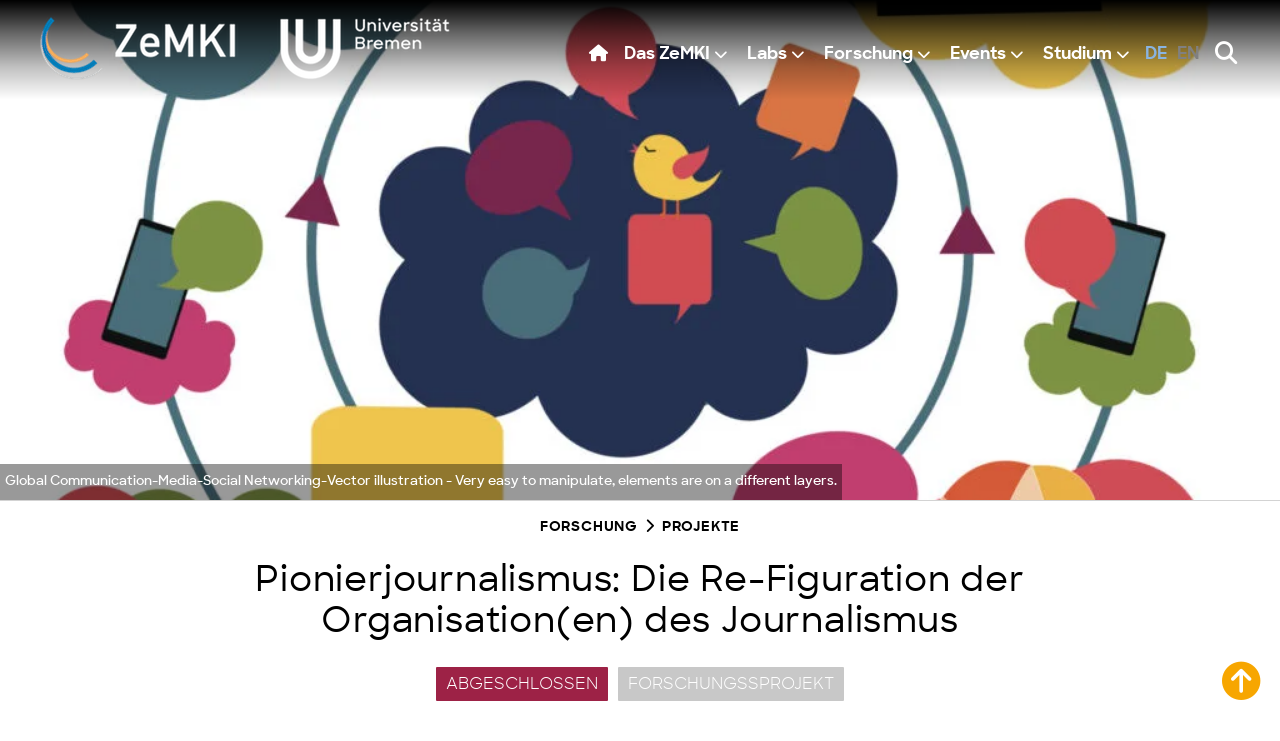

--- FILE ---
content_type: text/html; charset=UTF-8
request_url: https://zemki.uni-bremen.de/forschungsprojekt/pionierjournalismus-die-re-figuration-der-organisationen-des-journalismus/
body_size: 13363
content:
<!DOCTYPE html>
<html lang="de-DE">
	<head>
		<meta charset="UTF-8">
		<meta http-equiv="X-UA-Compatible" content="IE=edge">
		<meta name="viewport" content="width=device-width, initial-scale=1.0">
		<meta name='robots' content='index, follow, max-image-preview:large, max-snippet:-1, max-video-preview:-1' />
<link rel="alternate" href="https://zemki.uni-bremen.de/forschungsprojekt/pionierjournalismus-die-re-figuration-der-organisationen-des-journalismus/" hreflang="de" />
<link rel="alternate" href="https://zemki.uni-bremen.de/en/forschungsprojekt/pioneer-journalism-the-re-figuration-of-the-organizations-of-journalism/" hreflang="en" />
<meta property="og:title" content="Pionierjournalismus: Die Re-Figuration der Organisation(en) des Journalismus"/>
<meta property="og:description" content="Projektleitung: Prof. Dr. Andreas Hepp (ZeMKI, Universität Bremen), Prof. Dr. Wiebke Loosen (Leibniz-Institut für Medienforschung | Hans-Bredow-Institut (HBI)"/>
<meta property="og:image" content="https://zemki.uni-bremen.de/wp-content/uploads/2023/12/projekt-pionierjournalismus-istock-512105513.jpg"/>
<meta property="og:image:width" content="1920" />
<meta property="og:image:height" content="1920" />
<meta property="og:image:type" content="image/jpeg" />
<meta property="og:type" content="article"/>
<meta property="og:article:published_time" content="2019-07-01 15:28:49"/>
<meta property="og:article:modified_time" content="2025-08-27 13:42:39"/>
<meta name="twitter:card" content="summary">
<meta name="twitter:title" content="Pionierjournalismus: Die Re-Figuration der Organisation(en) des Journalismus"/>
<meta name="twitter:description" content="Projektleitung: Prof. Dr. Andreas Hepp (ZeMKI, Universität Bremen), Prof. Dr. Wiebke Loosen (Leibniz-Institut für Medienforschung | Hans-Bredow-Institut (HBI)"/>
<meta name="twitter:image" content="https://zemki.uni-bremen.de/wp-content/uploads/2023/12/projekt-pionierjournalismus-istock-512105513.jpg"/>
<meta name="author" content="Hendrik Kühn"/>

	<!-- This site is optimized with the Yoast SEO plugin v26.8 - https://yoast.com/product/yoast-seo-wordpress/ -->
	<title>Pionierjournalismus: Die Re-Figuration der Organisation(en) des Journalismus - ZeMKI</title>
	<meta name="description" content="Projektleitung: Prof. Dr. Andreas Hepp (ZeMKI, Universität Bremen), Prof. Dr. Wiebke Loosen (Leibniz-Institut für Medienforschung | Hans-Bredow-Institut" />
	<link rel="canonical" href="https://zemki.uni-bremen.de/forschungsprojekt/pionierjournalismus-die-re-figuration-der-organisationen-des-journalismus/" />
	<meta property="og:locale:alternate" content="en_US" />
	<meta property="og:url" content="https://zemki.uni-bremen.de/forschungsprojekt/pionierjournalismus-die-re-figuration-der-organisationen-des-journalismus/" />
	<meta property="og:site_name" content="ZeMKI" />
	<meta property="article:modified_time" content="2025-08-27T11:42:39+00:00" />
	<meta property="og:image" content="https://zemki.uni-bremen.de/wp-content/uploads/2023/12/projekt-pionierjournalismus-istock-512105513.jpg" />
	<meta property="og:image:width" content="1920" />
	<meta property="og:image:height" content="1920" />
	<meta property="og:image:type" content="image/jpeg" />
	<meta name="twitter:label1" content="Geschätzte Lesezeit" />
	<meta name="twitter:data1" content="5 Minuten" />
	<script type="application/ld+json" class="yoast-schema-graph">{"@context":"https://schema.org","@graph":[{"@type":"WebPage","@id":"https://zemki.uni-bremen.de/forschungsprojekt/pionierjournalismus-die-re-figuration-der-organisationen-des-journalismus/","url":"https://zemki.uni-bremen.de/forschungsprojekt/pionierjournalismus-die-re-figuration-der-organisationen-des-journalismus/","name":"Pionierjournalismus: Die Re-Figuration der Organisation(en) des Journalismus - ZeMKI","isPartOf":{"@id":"https://zemki.uni-bremen.de/#website"},"primaryImageOfPage":{"@id":"https://zemki.uni-bremen.de/forschungsprojekt/pionierjournalismus-die-re-figuration-der-organisationen-des-journalismus/#primaryimage"},"image":{"@id":"https://zemki.uni-bremen.de/forschungsprojekt/pionierjournalismus-die-re-figuration-der-organisationen-des-journalismus/#primaryimage"},"thumbnailUrl":"https://zemki.uni-bremen.de/wp-content/uploads/2023/12/projekt-pionierjournalismus-istock-512105513.jpg","datePublished":"2019-07-01T13:28:49+00:00","dateModified":"2025-08-27T11:42:39+00:00","description":"Projektleitung: Prof. Dr. Andreas Hepp (ZeMKI, Universität Bremen), Prof. Dr. Wiebke Loosen (Leibniz-Institut für Medienforschung | Hans-Bredow-Institut","breadcrumb":{"@id":"https://zemki.uni-bremen.de/forschungsprojekt/pionierjournalismus-die-re-figuration-der-organisationen-des-journalismus/#breadcrumb"},"inLanguage":"de","potentialAction":[{"@type":"ReadAction","target":["https://zemki.uni-bremen.de/forschungsprojekt/pionierjournalismus-die-re-figuration-der-organisationen-des-journalismus/"]}]},{"@type":"ImageObject","inLanguage":"de","@id":"https://zemki.uni-bremen.de/forschungsprojekt/pionierjournalismus-die-re-figuration-der-organisationen-des-journalismus/#primaryimage","url":"https://zemki.uni-bremen.de/wp-content/uploads/2023/12/projekt-pionierjournalismus-istock-512105513.jpg","contentUrl":"https://zemki.uni-bremen.de/wp-content/uploads/2023/12/projekt-pionierjournalismus-istock-512105513.jpg","width":1920,"height":1920,"caption":"Global Communication-Media-Social Networking-Vector illustration - Very easy to manipulate, elements are on a different layers."},{"@type":"BreadcrumbList","@id":"https://zemki.uni-bremen.de/forschungsprojekt/pionierjournalismus-die-re-figuration-der-organisationen-des-journalismus/#breadcrumb","itemListElement":[{"@type":"ListItem","position":1,"name":"Startseite","item":"https://zemki.uni-bremen.de/"},{"@type":"ListItem","position":2,"name":"Pionierjournalismus: Die Re-Figuration der Organisation(en) des Journalismus"}]},{"@type":"WebSite","@id":"https://zemki.uni-bremen.de/#website","url":"https://zemki.uni-bremen.de/","name":"ZeMKI","description":"Zentrum für Medien-, Kommunikations- und Informationsforschung","publisher":{"@id":"https://zemki.uni-bremen.de/#organization"},"potentialAction":[{"@type":"SearchAction","target":{"@type":"EntryPoint","urlTemplate":"https://zemki.uni-bremen.de/?s={search_term_string}"},"query-input":{"@type":"PropertyValueSpecification","valueRequired":true,"valueName":"search_term_string"}}],"inLanguage":"de"},{"@type":"Organization","@id":"https://zemki.uni-bremen.de/#organization","name":"Zentrum für Medien-, Kommunikations- und Informationsforschung - Uni Bremen","alternateName":"ZeMKI","url":"https://zemki.uni-bremen.de/","logo":{"@type":"ImageObject","inLanguage":"de","@id":"https://zemki.uni-bremen.de/#/schema/logo/image/","url":"https://zemki.uni-bremen.de/wp-content/uploads/2023/12/csm-zemki-logo-neu-cf4b24f2db.png","contentUrl":"https://zemki.uni-bremen.de/wp-content/uploads/2023/12/csm-zemki-logo-neu-cf4b24f2db.png","width":723,"height":542,"caption":"Zentrum für Medien-, Kommunikations- und Informationsforschung - Uni Bremen"},"image":{"@id":"https://zemki.uni-bremen.de/#/schema/logo/image/"},"sameAs":["https://www.youtube.com/c/ZeMKIUniBremen","https://www.linkedin.com/company/zemki/mycompany/","https://sciences.social/@zemki"]}]}</script>
	<!-- / Yoast SEO plugin. -->


<link rel="alternate" type="application/rss+xml" title="ZeMKI &raquo; Feed" href="https://zemki.uni-bremen.de/feed/" />
<link rel="alternate" title="oEmbed (JSON)" type="application/json+oembed" href="https://zemki.uni-bremen.de/wp-json/oembed/1.0/embed?url=https%3A%2F%2Fzemki.uni-bremen.de%2Fforschungsprojekt%2Fpionierjournalismus-die-re-figuration-der-organisationen-des-journalismus%2F&#038;lang=de" />
<link rel="alternate" title="oEmbed (XML)" type="text/xml+oembed" href="https://zemki.uni-bremen.de/wp-json/oembed/1.0/embed?url=https%3A%2F%2Fzemki.uni-bremen.de%2Fforschungsprojekt%2Fpionierjournalismus-die-re-figuration-der-organisationen-des-journalismus%2F&#038;format=xml&#038;lang=de" />
<style id='wp-img-auto-sizes-contain-inline-css' type='text/css'>
img:is([sizes=auto i],[sizes^="auto," i]){contain-intrinsic-size:3000px 1500px}
/*# sourceURL=wp-img-auto-sizes-contain-inline-css */
</style>
<style id='wp-block-library-inline-css' type='text/css'>
:root{--wp-block-synced-color:#7a00df;--wp-block-synced-color--rgb:122,0,223;--wp-bound-block-color:var(--wp-block-synced-color);--wp-editor-canvas-background:#ddd;--wp-admin-theme-color:#007cba;--wp-admin-theme-color--rgb:0,124,186;--wp-admin-theme-color-darker-10:#006ba1;--wp-admin-theme-color-darker-10--rgb:0,107,160.5;--wp-admin-theme-color-darker-20:#005a87;--wp-admin-theme-color-darker-20--rgb:0,90,135;--wp-admin-border-width-focus:2px}@media (min-resolution:192dpi){:root{--wp-admin-border-width-focus:1.5px}}.wp-element-button{cursor:pointer}:root .has-very-light-gray-background-color{background-color:#eee}:root .has-very-dark-gray-background-color{background-color:#313131}:root .has-very-light-gray-color{color:#eee}:root .has-very-dark-gray-color{color:#313131}:root .has-vivid-green-cyan-to-vivid-cyan-blue-gradient-background{background:linear-gradient(135deg,#00d084,#0693e3)}:root .has-purple-crush-gradient-background{background:linear-gradient(135deg,#34e2e4,#4721fb 50%,#ab1dfe)}:root .has-hazy-dawn-gradient-background{background:linear-gradient(135deg,#faaca8,#dad0ec)}:root .has-subdued-olive-gradient-background{background:linear-gradient(135deg,#fafae1,#67a671)}:root .has-atomic-cream-gradient-background{background:linear-gradient(135deg,#fdd79a,#004a59)}:root .has-nightshade-gradient-background{background:linear-gradient(135deg,#330968,#31cdcf)}:root .has-midnight-gradient-background{background:linear-gradient(135deg,#020381,#2874fc)}:root{--wp--preset--font-size--normal:16px;--wp--preset--font-size--huge:42px}.has-regular-font-size{font-size:1em}.has-larger-font-size{font-size:2.625em}.has-normal-font-size{font-size:var(--wp--preset--font-size--normal)}.has-huge-font-size{font-size:var(--wp--preset--font-size--huge)}.has-text-align-center{text-align:center}.has-text-align-left{text-align:left}.has-text-align-right{text-align:right}.has-fit-text{white-space:nowrap!important}#end-resizable-editor-section{display:none}.aligncenter{clear:both}.items-justified-left{justify-content:flex-start}.items-justified-center{justify-content:center}.items-justified-right{justify-content:flex-end}.items-justified-space-between{justify-content:space-between}.screen-reader-text{border:0;clip-path:inset(50%);height:1px;margin:-1px;overflow:hidden;padding:0;position:absolute;width:1px;word-wrap:normal!important}.screen-reader-text:focus{background-color:#ddd;clip-path:none;color:#444;display:block;font-size:1em;height:auto;left:5px;line-height:normal;padding:15px 23px 14px;text-decoration:none;top:5px;width:auto;z-index:100000}html :where(.has-border-color){border-style:solid}html :where([style*=border-top-color]){border-top-style:solid}html :where([style*=border-right-color]){border-right-style:solid}html :where([style*=border-bottom-color]){border-bottom-style:solid}html :where([style*=border-left-color]){border-left-style:solid}html :where([style*=border-width]){border-style:solid}html :where([style*=border-top-width]){border-top-style:solid}html :where([style*=border-right-width]){border-right-style:solid}html :where([style*=border-bottom-width]){border-bottom-style:solid}html :where([style*=border-left-width]){border-left-style:solid}html :where(img[class*=wp-image-]){height:auto;max-width:100%}:where(figure){margin:0 0 1em}html :where(.is-position-sticky){--wp-admin--admin-bar--position-offset:var(--wp-admin--admin-bar--height,0px)}@media screen and (max-width:600px){html :where(.is-position-sticky){--wp-admin--admin-bar--position-offset:0px}}

/*# sourceURL=wp-block-library-inline-css */
</style><style id='global-styles-inline-css' type='text/css'>
:root{--wp--preset--aspect-ratio--square: 1;--wp--preset--aspect-ratio--4-3: 4/3;--wp--preset--aspect-ratio--3-4: 3/4;--wp--preset--aspect-ratio--3-2: 3/2;--wp--preset--aspect-ratio--2-3: 2/3;--wp--preset--aspect-ratio--16-9: 16/9;--wp--preset--aspect-ratio--9-16: 9/16;--wp--preset--color--black: #000000;--wp--preset--color--cyan-bluish-gray: #abb8c3;--wp--preset--color--white: #ffffff;--wp--preset--color--pale-pink: #f78da7;--wp--preset--color--vivid-red: #cf2e2e;--wp--preset--color--luminous-vivid-orange: #ff6900;--wp--preset--color--luminous-vivid-amber: #fcb900;--wp--preset--color--light-green-cyan: #7bdcb5;--wp--preset--color--vivid-green-cyan: #00d084;--wp--preset--color--pale-cyan-blue: #8ed1fc;--wp--preset--color--vivid-cyan-blue: #0693e3;--wp--preset--color--vivid-purple: #9b51e0;--wp--preset--gradient--vivid-cyan-blue-to-vivid-purple: linear-gradient(135deg,rgb(6,147,227) 0%,rgb(155,81,224) 100%);--wp--preset--gradient--light-green-cyan-to-vivid-green-cyan: linear-gradient(135deg,rgb(122,220,180) 0%,rgb(0,208,130) 100%);--wp--preset--gradient--luminous-vivid-amber-to-luminous-vivid-orange: linear-gradient(135deg,rgb(252,185,0) 0%,rgb(255,105,0) 100%);--wp--preset--gradient--luminous-vivid-orange-to-vivid-red: linear-gradient(135deg,rgb(255,105,0) 0%,rgb(207,46,46) 100%);--wp--preset--gradient--very-light-gray-to-cyan-bluish-gray: linear-gradient(135deg,rgb(238,238,238) 0%,rgb(169,184,195) 100%);--wp--preset--gradient--cool-to-warm-spectrum: linear-gradient(135deg,rgb(74,234,220) 0%,rgb(151,120,209) 20%,rgb(207,42,186) 40%,rgb(238,44,130) 60%,rgb(251,105,98) 80%,rgb(254,248,76) 100%);--wp--preset--gradient--blush-light-purple: linear-gradient(135deg,rgb(255,206,236) 0%,rgb(152,150,240) 100%);--wp--preset--gradient--blush-bordeaux: linear-gradient(135deg,rgb(254,205,165) 0%,rgb(254,45,45) 50%,rgb(107,0,62) 100%);--wp--preset--gradient--luminous-dusk: linear-gradient(135deg,rgb(255,203,112) 0%,rgb(199,81,192) 50%,rgb(65,88,208) 100%);--wp--preset--gradient--pale-ocean: linear-gradient(135deg,rgb(255,245,203) 0%,rgb(182,227,212) 50%,rgb(51,167,181) 100%);--wp--preset--gradient--electric-grass: linear-gradient(135deg,rgb(202,248,128) 0%,rgb(113,206,126) 100%);--wp--preset--gradient--midnight: linear-gradient(135deg,rgb(2,3,129) 0%,rgb(40,116,252) 100%);--wp--preset--font-size--small: 13px;--wp--preset--font-size--medium: 20px;--wp--preset--font-size--large: 36px;--wp--preset--font-size--x-large: 42px;--wp--preset--font-size--standard: 1.05rem;--wp--preset--font-size--big: 1.4rem;--wp--preset--font-size--huge: 1.6rem;--wp--preset--font-family--sharp-sans: sharp_sans, -apple-system, BlinkMacSystemFont, Segoe UI, Roboto, Oxygen, Ubuntu, Cantarell, Fira Sans, Droid Sans, Helvetica Neue, Arial, sans-serif;--wp--preset--spacing--20: 0.44rem;--wp--preset--spacing--30: 0.67rem;--wp--preset--spacing--40: 1rem;--wp--preset--spacing--50: 1.5rem;--wp--preset--spacing--60: 2.25rem;--wp--preset--spacing--70: 3.38rem;--wp--preset--spacing--80: 5.06rem;--wp--preset--shadow--natural: 6px 6px 9px rgba(0, 0, 0, 0.2);--wp--preset--shadow--deep: 12px 12px 50px rgba(0, 0, 0, 0.4);--wp--preset--shadow--sharp: 6px 6px 0px rgba(0, 0, 0, 0.2);--wp--preset--shadow--outlined: 6px 6px 0px -3px rgb(255, 255, 255), 6px 6px rgb(0, 0, 0);--wp--preset--shadow--crisp: 6px 6px 0px rgb(0, 0, 0);}:root { --wp--style--global--content-size: 850px;--wp--style--global--wide-size: 850px; }:where(body) { margin: 0; }.wp-site-blocks > .alignleft { float: left; margin-right: 2em; }.wp-site-blocks > .alignright { float: right; margin-left: 2em; }.wp-site-blocks > .aligncenter { justify-content: center; margin-left: auto; margin-right: auto; }:where(.is-layout-flex){gap: 0.5em;}:where(.is-layout-grid){gap: 0.5em;}.is-layout-flow > .alignleft{float: left;margin-inline-start: 0;margin-inline-end: 2em;}.is-layout-flow > .alignright{float: right;margin-inline-start: 2em;margin-inline-end: 0;}.is-layout-flow > .aligncenter{margin-left: auto !important;margin-right: auto !important;}.is-layout-constrained > .alignleft{float: left;margin-inline-start: 0;margin-inline-end: 2em;}.is-layout-constrained > .alignright{float: right;margin-inline-start: 2em;margin-inline-end: 0;}.is-layout-constrained > .aligncenter{margin-left: auto !important;margin-right: auto !important;}.is-layout-constrained > :where(:not(.alignleft):not(.alignright):not(.alignfull)){max-width: var(--wp--style--global--content-size);margin-left: auto !important;margin-right: auto !important;}.is-layout-constrained > .alignwide{max-width: var(--wp--style--global--wide-size);}body .is-layout-flex{display: flex;}.is-layout-flex{flex-wrap: wrap;align-items: center;}.is-layout-flex > :is(*, div){margin: 0;}body .is-layout-grid{display: grid;}.is-layout-grid > :is(*, div){margin: 0;}body{font-family: var(--wp--preset--font-family--sharp-sans);line-height: 1.9rem;padding-top: 0px;padding-right: 0px;padding-bottom: 0px;padding-left: 0px;}a:where(:not(.wp-element-button)){text-decoration: underline;}:root :where(.wp-element-button, .wp-block-button__link){background-color: #32373c;border-width: 0;color: #fff;font-family: inherit;font-size: inherit;font-style: inherit;font-weight: inherit;letter-spacing: inherit;line-height: inherit;padding-top: calc(0.667em + 2px);padding-right: calc(1.333em + 2px);padding-bottom: calc(0.667em + 2px);padding-left: calc(1.333em + 2px);text-decoration: none;text-transform: inherit;}.has-black-color{color: var(--wp--preset--color--black) !important;}.has-cyan-bluish-gray-color{color: var(--wp--preset--color--cyan-bluish-gray) !important;}.has-white-color{color: var(--wp--preset--color--white) !important;}.has-pale-pink-color{color: var(--wp--preset--color--pale-pink) !important;}.has-vivid-red-color{color: var(--wp--preset--color--vivid-red) !important;}.has-luminous-vivid-orange-color{color: var(--wp--preset--color--luminous-vivid-orange) !important;}.has-luminous-vivid-amber-color{color: var(--wp--preset--color--luminous-vivid-amber) !important;}.has-light-green-cyan-color{color: var(--wp--preset--color--light-green-cyan) !important;}.has-vivid-green-cyan-color{color: var(--wp--preset--color--vivid-green-cyan) !important;}.has-pale-cyan-blue-color{color: var(--wp--preset--color--pale-cyan-blue) !important;}.has-vivid-cyan-blue-color{color: var(--wp--preset--color--vivid-cyan-blue) !important;}.has-vivid-purple-color{color: var(--wp--preset--color--vivid-purple) !important;}.has-black-background-color{background-color: var(--wp--preset--color--black) !important;}.has-cyan-bluish-gray-background-color{background-color: var(--wp--preset--color--cyan-bluish-gray) !important;}.has-white-background-color{background-color: var(--wp--preset--color--white) !important;}.has-pale-pink-background-color{background-color: var(--wp--preset--color--pale-pink) !important;}.has-vivid-red-background-color{background-color: var(--wp--preset--color--vivid-red) !important;}.has-luminous-vivid-orange-background-color{background-color: var(--wp--preset--color--luminous-vivid-orange) !important;}.has-luminous-vivid-amber-background-color{background-color: var(--wp--preset--color--luminous-vivid-amber) !important;}.has-light-green-cyan-background-color{background-color: var(--wp--preset--color--light-green-cyan) !important;}.has-vivid-green-cyan-background-color{background-color: var(--wp--preset--color--vivid-green-cyan) !important;}.has-pale-cyan-blue-background-color{background-color: var(--wp--preset--color--pale-cyan-blue) !important;}.has-vivid-cyan-blue-background-color{background-color: var(--wp--preset--color--vivid-cyan-blue) !important;}.has-vivid-purple-background-color{background-color: var(--wp--preset--color--vivid-purple) !important;}.has-black-border-color{border-color: var(--wp--preset--color--black) !important;}.has-cyan-bluish-gray-border-color{border-color: var(--wp--preset--color--cyan-bluish-gray) !important;}.has-white-border-color{border-color: var(--wp--preset--color--white) !important;}.has-pale-pink-border-color{border-color: var(--wp--preset--color--pale-pink) !important;}.has-vivid-red-border-color{border-color: var(--wp--preset--color--vivid-red) !important;}.has-luminous-vivid-orange-border-color{border-color: var(--wp--preset--color--luminous-vivid-orange) !important;}.has-luminous-vivid-amber-border-color{border-color: var(--wp--preset--color--luminous-vivid-amber) !important;}.has-light-green-cyan-border-color{border-color: var(--wp--preset--color--light-green-cyan) !important;}.has-vivid-green-cyan-border-color{border-color: var(--wp--preset--color--vivid-green-cyan) !important;}.has-pale-cyan-blue-border-color{border-color: var(--wp--preset--color--pale-cyan-blue) !important;}.has-vivid-cyan-blue-border-color{border-color: var(--wp--preset--color--vivid-cyan-blue) !important;}.has-vivid-purple-border-color{border-color: var(--wp--preset--color--vivid-purple) !important;}.has-vivid-cyan-blue-to-vivid-purple-gradient-background{background: var(--wp--preset--gradient--vivid-cyan-blue-to-vivid-purple) !important;}.has-light-green-cyan-to-vivid-green-cyan-gradient-background{background: var(--wp--preset--gradient--light-green-cyan-to-vivid-green-cyan) !important;}.has-luminous-vivid-amber-to-luminous-vivid-orange-gradient-background{background: var(--wp--preset--gradient--luminous-vivid-amber-to-luminous-vivid-orange) !important;}.has-luminous-vivid-orange-to-vivid-red-gradient-background{background: var(--wp--preset--gradient--luminous-vivid-orange-to-vivid-red) !important;}.has-very-light-gray-to-cyan-bluish-gray-gradient-background{background: var(--wp--preset--gradient--very-light-gray-to-cyan-bluish-gray) !important;}.has-cool-to-warm-spectrum-gradient-background{background: var(--wp--preset--gradient--cool-to-warm-spectrum) !important;}.has-blush-light-purple-gradient-background{background: var(--wp--preset--gradient--blush-light-purple) !important;}.has-blush-bordeaux-gradient-background{background: var(--wp--preset--gradient--blush-bordeaux) !important;}.has-luminous-dusk-gradient-background{background: var(--wp--preset--gradient--luminous-dusk) !important;}.has-pale-ocean-gradient-background{background: var(--wp--preset--gradient--pale-ocean) !important;}.has-electric-grass-gradient-background{background: var(--wp--preset--gradient--electric-grass) !important;}.has-midnight-gradient-background{background: var(--wp--preset--gradient--midnight) !important;}.has-small-font-size{font-size: var(--wp--preset--font-size--small) !important;}.has-medium-font-size{font-size: var(--wp--preset--font-size--medium) !important;}.has-large-font-size{font-size: var(--wp--preset--font-size--large) !important;}.has-x-large-font-size{font-size: var(--wp--preset--font-size--x-large) !important;}.has-standard-font-size{font-size: var(--wp--preset--font-size--standard) !important;}.has-big-font-size{font-size: var(--wp--preset--font-size--big) !important;}.has-huge-font-size{font-size: var(--wp--preset--font-size--huge) !important;}.has-sharp-sans-font-family{font-family: var(--wp--preset--font-family--sharp-sans) !important;}
/*# sourceURL=global-styles-inline-css */
</style>

<link rel="stylesheet" href="https://zemki.uni-bremen.de/wp-content/cache/minify/37651.css" media="all" />

<link rel="stylesheet" href="https://zemki.uni-bremen.de/wp-content/cache/minify/bf72e.css" media="all" />

<link rel="stylesheet" href="https://zemki.uni-bremen.de/wp-content/cache/minify/25a0c.css" media="all" />

<link rel="stylesheet" href="https://zemki.uni-bremen.de/wp-content/cache/minify/7bbe1.css" media="all" />

<script src="https://zemki.uni-bremen.de/wp-content/cache/minify/8fbca.js"></script>

<script src="https://zemki.uni-bremen.de/wp-content/cache/minify/bd54e.js"></script>

<script src="https://zemki.uni-bremen.de/wp-content/cache/minify/3391d.js"></script>

<script src="https://zemki.uni-bremen.de/wp-content/cache/minify/b90d0.js"></script>

<script src="https://zemki.uni-bremen.de/wp-content/cache/minify/d52ed.js"></script>

<script src="https://zemki.uni-bremen.de/wp-content/cache/minify/63b1f.js"></script>

<script src="https://zemki.uni-bremen.de/wp-content/cache/minify/6ad26.js"></script>

<link rel="EditURI" type="application/rsd+xml" title="RSD" href="https://zemki.uni-bremen.de/xmlrpc.php?rsd" />
<meta name="generator" content="WordPress 6.9" />
<link rel="icon" href="https://zemki.uni-bremen.de/wp-content/uploads/2024/01/cropped-zemki-logo-regular-01-32x32.png" sizes="32x32" />
<link rel="icon" href="https://zemki.uni-bremen.de/wp-content/uploads/2024/01/cropped-zemki-logo-regular-01-192x192.png" sizes="192x192" />
<link rel="apple-touch-icon" href="https://zemki.uni-bremen.de/wp-content/uploads/2024/01/cropped-zemki-logo-regular-01-180x180.png" />
<meta name="msapplication-TileImage" content="https://zemki.uni-bremen.de/wp-content/uploads/2024/01/cropped-zemki-logo-regular-01-270x270.png" />
	</head>
	<body id="top">
				<div class="site">
			<a href="#content" class="skip_to_content">Zum Inhalt springen</a>
			<header class="header_wrapper">		<div class="header header_main grid">
			<div class="header_logo grid">
				<a href="https://zemki.uni-bremen.de/" title="ZeMKI">	<img class="header_logo-img header_logo-img-white" src="https://zemki.uni-bremen.de/wp-content/themes/zemki/images/zemki-und-uni-logo-weiss-1x.png" width="410" height="63" alt="ZeMKI" srcset="https://zemki.uni-bremen.de/wp-content/themes/zemki/images/zemki-und-uni-logo-weiss-1x.png 1x, https://zemki.uni-bremen.de/wp-content/themes/zemki/images/zemki-und-uni-logo-weiss-2x.png 2x" media="(min-width: 410px)">	<img class="header_logo-img header_logo-img-color hidden" src="https://zemki.uni-bremen.de/wp-content/themes/zemki/images/zemki-und-uni-logo-farbe-1x.png" width="410" height="63" alt="ZeMKI" srcset="https://zemki.uni-bremen.de/wp-content/themes/zemki/images/zemki-und-uni-logo-farbe-1x.png 1x, https://zemki.uni-bremen.de/wp-content/themes/zemki/images/zemki-und-uni-logo-farbe-2x.png 2x" media="(min-width: 410px)"></a>			</div>
			<nav class="mainnav mainnav_main">
				<button class="mainnav_toggle" title="Menü" aria-label="Menü zeigen oder verbergen"><i class="fa fa-bars"></i></button>
				<ul class="mainnav_menu"><li class="menu-item mainnav_menu-home"><a href="https://zemki.uni-bremen.de/" title="Home"><i class="fa-solid fa-house"></i><span>Home</span></a></li><li id="menu-item-43" class="menu-item menu-item-type-post_type menu-item-object-page menu-item-has-children menu-item-43"><span class="mainnav_linkwrapper"><a href="https://zemki.uni-bremen.de/das-zemki/">Das ZeMKI</a></span>
<ul class="sub-menu">
	<li id="menu-item-8008" class="menu-item menu-item-type-post_type menu-item-object-page menu-item-8008"><span class="mainnav_linkwrapper"><a href="https://zemki.uni-bremen.de/das-zemki/geschichte-des-zemki/">Geschichte des ZeMKI</a></span></li>
	<li id="menu-item-175" class="menu-item menu-item-type-post_type menu-item-object-page menu-item-175"><span class="mainnav_linkwrapper"><a href="https://zemki.uni-bremen.de/das-zemki/personen/">Personen</a></span></li>
	<li id="menu-item-6592" class="menu-item menu-item-type-post_type menu-item-object-page menu-item-6592"><span class="mainnav_linkwrapper"><a href="https://zemki.uni-bremen.de/das-zemki/wissenschaftlicher-beirat/">Wissenschaftlicher Beirat</a></span></li>
	<li id="menu-item-170" class="menu-item menu-item-type-post_type menu-item-object-page menu-item-170"><span class="mainnav_linkwrapper"><a href="https://zemki.uni-bremen.de/das-zemki/zemki-promotionsprogramm/">ZeMKI-Promotionsprogramm</a></span></li>
	<li id="menu-item-171" class="menu-item menu-item-type-post_type menu-item-object-page menu-item-171"><span class="mainnav_linkwrapper"><a href="https://zemki.uni-bremen.de/das-zemki/zemki-visiting-research-fellowship/">ZeMKI Visiting Research Fellowship</a></span></li>
	<li id="menu-item-9234" class="menu-item menu-item-type-post_type menu-item-object-page menu-item-9234"><span class="mainnav_linkwrapper"><a href="https://zemki.uni-bremen.de/das-zemki/anreise/">Anreise</a></span></li>
</ul>
</li>
<li id="menu-item-173" class="menu-item menu-item-type-post_type menu-item-object-page menu-item-has-children menu-item-173"><span class="mainnav_linkwrapper"><a href="https://zemki.uni-bremen.de/forschung/labs/">Labs</a></span>
<ul class="sub-menu">
	<li id="menu-item-7301" class="menu-item menu-item-type-custom menu-item-object-custom menu-item-7301"><span class="mainnav_linkwrapper"><a href="https://zemki.uni-bremen.de/lab-audio-visuelle-medien-und-geschichtsschreibung/">Audio-visuelle Medien und Geschichtsschreibung</a></span></li>
	<li id="menu-item-7302" class="menu-item menu-item-type-custom menu-item-object-custom menu-item-7302"><span class="mainnav_linkwrapper"><a href="https://zemki.uni-bremen.de/lab-datafizierung-und-mediatisierung/lab-datafizierung-und-mediatisierung/">Datafizierung und Mediatisierung</a></span></li>
	<li id="menu-item-7303" class="menu-item menu-item-type-custom menu-item-object-custom menu-item-7303"><span class="mainnav_linkwrapper"><a href="https://zemki.uni-bremen.de/lab-digitale-kommunikation-und-informationsvielfalt/lab-digitale-kommunikation-und-informationsvielfalt/">Digitale Kommunikation und Informationsvielfalt</a></span></li>
	<li id="menu-item-7304" class="menu-item menu-item-type-custom menu-item-object-custom menu-item-7304"><span class="mainnav_linkwrapper"><a href="https://zemki.uni-bremen.de/lab-film-medienkunst-und-populaerkultur/lab-film-medienkunst-und-populaerkultur/">Film, Medienkunst und Populärkultur</a></span></li>
	<li id="menu-item-7305" class="menu-item menu-item-type-custom menu-item-object-custom menu-item-7305"><span class="mainnav_linkwrapper"><a href="https://zemki.uni-bremen.de/lab-medien-und-bildung/lab-medien-und-bildung/">Medien und Bildung</a></span></li>
	<li id="menu-item-7306" class="menu-item menu-item-type-custom menu-item-object-custom menu-item-7306"><span class="mainnav_linkwrapper"><a href="https://zemki.uni-bremen.de/lab-medien-und-religion/lab-medien-und-religion/">Medien und Religion</a></span></li>
	<li id="menu-item-7307" class="menu-item menu-item-type-custom menu-item-object-custom menu-item-7307"><span class="mainnav_linkwrapper"><a href="https://zemki.uni-bremen.de/lab-medienwandel-und-langfristige-transformationsprozesse/lab-medienwandel-und-langfristige-transformationsprozesse/">Medienwandel und langfristige Transformationsprozesse</a></span></li>
	<li id="menu-item-7308" class="menu-item menu-item-type-custom menu-item-object-custom menu-item-7308"><span class="mainnav_linkwrapper"><a href="https://zemki.uni-bremen.de/lab-plattform-governance-medien-und-technologie/lab-plattform-governance-medien-und-technologie/">Plattform-Governance, Medien und Technologie</a></span></li>
	<li id="menu-item-7309" class="menu-item menu-item-type-custom menu-item-object-custom menu-item-7309"><span class="mainnav_linkwrapper"><a href="https://zemki.uni-bremen.de/lab-politische-kommunikation-und-innovative-methoden/lab-politische-kommunikation-und-innovative-methoden/">Politische Kommunikation und innovative Methoden</a></span></li>
	<li id="menu-item-7310" class="menu-item menu-item-type-custom menu-item-object-custom menu-item-7310"><span class="mainnav_linkwrapper"><a href="https://zemki.uni-bremen.de/lab-soziotechnische-systeme-und-kritische-datenstudien/lab-soziotechnische-systeme-und-kritische-datenstudien/">Soziotechnische Systeme und kritische Datenstudien</a></span></li>
</ul>
</li>
<li id="menu-item-44" class="menu-item menu-item-type-post_type menu-item-object-page menu-item-has-children menu-item-44"><span class="mainnav_linkwrapper"><a href="https://zemki.uni-bremen.de/forschung/">Forschung</a></span>
<ul class="sub-menu">
	<li id="menu-item-7058" class="menu-item menu-item-type-post_type menu-item-object-page menu-item-7058"><span class="mainnav_linkwrapper"><a href="https://zemki.uni-bremen.de/forschung/comai/">ComAI</a></span></li>
	<li id="menu-item-273" class="menu-item menu-item-type-post_type menu-item-object-page menu-item-273"><span class="mainnav_linkwrapper"><a href="https://zemki.uni-bremen.de/forschung/forschungsschwerpunkte/">Schwerpunkte</a></span></li>
	<li id="menu-item-2790" class="menu-item menu-item-type-post_type menu-item-object-page menu-item-2790"><span class="mainnav_linkwrapper"><a href="https://zemki.uni-bremen.de/forschung/querschnittsthemen/">Querschnittsthemen</a></span></li>
	<li id="menu-item-174" class="menu-item menu-item-type-post_type menu-item-object-page menu-item-174"><span class="mainnav_linkwrapper"><a href="https://zemki.uni-bremen.de/forschung/projekte/">Projekte</a></span></li>
	<li id="menu-item-274" class="menu-item menu-item-type-post_type menu-item-object-page menu-item-274"><span class="mainnav_linkwrapper"><a href="https://zemki.uni-bremen.de/forschung/promotionsprojekte/">Promotionsprojekte</a></span></li>
	<li id="menu-item-176" class="menu-item menu-item-type-post_type menu-item-object-page menu-item-176"><span class="mainnav_linkwrapper"><a href="https://zemki.uni-bremen.de/forschung/publikationen/">Publikationen</a></span></li>
</ul>
</li>
<li id="menu-item-107" class="menu-item menu-item-type-post_type menu-item-object-page menu-item-has-children menu-item-107"><span class="mainnav_linkwrapper"><a href="https://zemki.uni-bremen.de/events/">Events</a></span>
<ul class="sub-menu">
	<li id="menu-item-1890" class="menu-item menu-item-type-custom menu-item-object-custom menu-item-1890"><span class="mainnav_linkwrapper"><a href="https://zemki.uni-bremen.de/eventtyp/comai-lectures-de/">ComAI Lectures</a></span></li>
	<li id="menu-item-180" class="menu-item menu-item-type-taxonomy menu-item-object-eventtyp menu-item-180"><span class="mainnav_linkwrapper"><a href="https://zemki.uni-bremen.de/eventtyp/forschungskolloquium-de/">Forschungskolloquium</a></span></li>
	<li id="menu-item-1898" class="menu-item menu-item-type-custom menu-item-object-custom menu-item-1898"><span class="mainnav_linkwrapper"><a href="https://zemki.uni-bremen.de/eventtyp/mediengespraeche-de/">Mediengespräche</a></span></li>
	<li id="menu-item-182" class="menu-item menu-item-type-taxonomy menu-item-object-eventtyp menu-item-182"><span class="mainnav_linkwrapper"><a href="https://zemki.uni-bremen.de/eventtyp/tagungen-de/">Tagungen</a></span></li>
</ul>
</li>
<li id="menu-item-45" class="menu-item menu-item-type-post_type menu-item-object-page menu-item-has-children menu-item-45"><span class="mainnav_linkwrapper"><a href="https://zemki.uni-bremen.de/studium/">Studium</a></span>
<ul class="sub-menu">
	<li id="menu-item-169" class="menu-item menu-item-type-post_type menu-item-object-page menu-item-169"><span class="mainnav_linkwrapper"><a href="https://zemki.uni-bremen.de/studium/ba-kommunikations-und-medienwissenschaft/">B.A. Kommunikations- und Medienwissenschaft</a></span></li>
	<li id="menu-item-167" class="menu-item menu-item-type-post_type menu-item-object-page menu-item-167"><span class="mainnav_linkwrapper"><a href="https://zemki.uni-bremen.de/studium/ma-digital-media-and-society/">M. A. Digital Media and Society</a></span></li>
	<li id="menu-item-1822" class="menu-item menu-item-type-post_type menu-item-object-page menu-item-1822"><span class="mainnav_linkwrapper"><a href="https://zemki.uni-bremen.de/studium/m-a-media-and-public-engagement/">M. A. Media and Public Engagement</a></span></li>
	<li id="menu-item-7216" class="menu-item menu-item-type-post_type menu-item-object-page menu-item-7216"><span class="mainnav_linkwrapper"><a href="https://zemki.uni-bremen.de/medienpraxis-im-studium/">Medienpraxis im Studium</a></span></li>
	<li id="menu-item-166" class="menu-item menu-item-type-post_type menu-item-object-page menu-item-166"><span class="mainnav_linkwrapper"><a href="https://zemki.uni-bremen.de/studium/studieren-im-ausland/">Studieren im Ausland</a></span></li>
	<li id="menu-item-3011" class="menu-item menu-item-type-post_type menu-item-object-page menu-item-3011"><span class="mainnav_linkwrapper"><a href="https://zemki.uni-bremen.de/studium/administration/">Administration</a></span></li>
</ul>
</li>
	<li class="lang-item lang-item-6 lang-item-de current-lang lang-item-first"><a lang="de-DE" hreflang="de-DE" href="https://zemki.uni-bremen.de/forschungsprojekt/pionierjournalismus-die-re-figuration-der-organisationen-des-journalismus/" aria-current="true">de</a></li>
	<li class="lang-item lang-item-14 lang-item-en"><a lang="en-US" hreflang="en-US" href="https://zemki.uni-bremen.de/en/forschungsprojekt/pioneer-journalism-the-re-figuration-of-the-organizations-of-journalism/">en</a></li>
</ul>				<button type="button" class="toggle_search" title="Suche"><i class="fas fa-search"></i></button>
			</nav>
			<form role="search" method="get" id="searchform" action="https://zemki.uni-bremen.de/">
	<div class="searchform_inner grid">
		<div class="searchform_input">
			<label class="screen-reader-text" for="search">Suche:</label>
						<input type="search" value="" name="s" id="search" placeholder="Beiträge suchen…" />
			<div class="searchform_suggestions_wrapper">
				<ul id="searchform_suggestions" class="searchform_suggestions"></ul>
			</div>
		</div>
		<div class="searchform_submit">
			<input type="submit" id="searchsubmit" value="Suchen" class="button button_blue"/>
			<button type="button" class="toggle_search button button_red" title="Search"><i class="fa fa-times"></i></button>
		</div>
	</div>
</form> 
		</div>
		</header>			<main id="content" class="content"><article class="page page_single">
	<header class="page_header page_header-classic"><figure class="page_image image-objectfit image-objectfit-cropped image-objectfit-centercenter lazyload">						<img src="https://zemki.uni-bremen.de/wp-content/uploads/2023/12/projekt-pionierjournalismus-istock-512105513-1024x1024.jpg" alt="Projekt - Pionierjournalismus - iStock-512105513" srcset="https://zemki.uni-bremen.de/wp-content/uploads/2023/12/projekt-pionierjournalismus-istock-512105513-1024x1024.jpg 1024w, https://zemki.uni-bremen.de/wp-content/uploads/2023/12/projekt-pionierjournalismus-istock-512105513-150x150.jpg 150w, https://zemki.uni-bremen.de/wp-content/uploads/2023/12/projekt-pionierjournalismus-istock-512105513-300x300.jpg 300w, https://zemki.uni-bremen.de/wp-content/uploads/2023/12/projekt-pionierjournalismus-istock-512105513-768x768.jpg 768w, https://zemki.uni-bremen.de/wp-content/uploads/2023/12/projekt-pionierjournalismus-istock-512105513-1536x1536.jpg 1536w, https://zemki.uni-bremen.de/wp-content/uploads/2023/12/projekt-pionierjournalismus-istock-512105513-500x500.jpg 500w, https://zemki.uni-bremen.de/wp-content/uploads/2023/12/projekt-pionierjournalismus-istock-512105513-600x600.jpg 600w, https://zemki.uni-bremen.de/wp-content/uploads/2023/12/projekt-pionierjournalismus-istock-512105513-59x59.jpg 59w, https://zemki.uni-bremen.de/wp-content/uploads/2023/12/projekt-pionierjournalismus-istock-512105513.jpg 1920w" sizes="(max-width: 1024px) 100vw, 1024px" width="1024" height="1024" /> 
						<figcaption class="wp-caption-text">Global Communication-Media-Social Networking-Vector illustration - Very easy to manipulate, elements are on a different layers.</figcaption></figure>	<div class="page_header-inner">			<ul class="breadcrumb">
									<li><a href="https://zemki.uni-bremen.de/forschung/" title="Forschung">Forschung</a></li>
										<li> <i class="fa fa-chevron-right"></i> <a href="https://zemki.uni-bremen.de/forschung/projekte/" title="Projekte">Projekte</a></li>
								</ul>
					<h1 class="page_title">Pionierjournalismus: Die Re-Figuration der Organisation(en) des Journalismus</h1>	<div class="page_header-text"><ul class="page_maincategories"><li class="button button_red">Abgeschlossen</li><li class="button button_gray">Forschungssprojekt</li></ul></div>	</div></header></header><div class="page_content page_content-sidebar grid"><div class="page_content-main griditem_twothirds"><ul class="page_content-info"><li><b>Laufzeit:</b> 2019 – 2025</li><li><b>Projektleitung:</b> Prof. Dr. Andreas Hepp</li></ul><p><strong>Projektleitung:</strong> Prof. Dr. Andreas Hepp (ZeMKI, Universität Bremen), Prof. Dr. Wiebke Loosen (Leibniz-Institut für Medienforschung | Hans-Bredow-Institut (HBI), Hamburg)</p>
<p><strong>Beteiligte Einrichtungen:</strong> ZeMKI, Uni Bremen, Leibniz-Institut für Medienforschung | Hans-Bredow-Institut (HBI), Hamburg</p>
<p><strong>Finanzierung:</strong> Deutsche Forschungsgemeinschaft (DFG)</p>
<p>Grundlegendes Ziel dieses Forschungsprojektes ist es, den Pionierjournalismus als Antriebskraft der Re-Figuration des Journalismus und seiner organisationalen Grundlagen zu erforschen. Unter Pionierjournalismus verstehen die Autoren neue Formen des Journalismus, die darauf ausgerichtet sind, Journalismus, seine Funktion, Leistungen, Strukturen und Praktiken, neu zu definieren. Pionierjournalismus hat das Ziel der Etablierung neuer Figurationen journalistischer Produktion und Verbreitung. Medien und digitale Technologien spielen dabei eine entscheidende Rolle und bilden häufig die Basis für neue Entwicklungen. Pionierjournalismus findet sich dabei in etablierten Medienorganisationen, aber auch Start-Ups, Acceleratoren sowie bei individuellen professionellen Pionieren. Bereits geleistete eigene Vorarbeiten zeigen, dass ein loses Netzwerk von Pionierjournalismus über diese verschiedenen Akteure hinweg besteht, das unter Umständen die Grundlage für eine journalistische Pioniergemeinschaft bildet.</p>
<p>Das Projekt geht der Fragestellung nach, welche Rolle Pionierjournalismus bei der Re-Figuration der organisationalen Grundlagen von Journalismus spielt. Mit Bezug auf diese Fragestellung soll Pionierjournalismus in Deutschland auf fünf Ebenen untersucht werden: Erstens wird ein Mapping von individuellen Akteuren, Start-Ups, Acceleratoren und etablierten Medienorganisationen, die zentral im Bereich des Pionierjournalismus sind, erstellt und ihre Experimentierbereiche typisiert. Zweitens werden durch eine Medienethnografie verschiedene, auf Innovation ausgerichtete organisationale Figurationen etablierter Medienorganisationen erforscht. Drittens untersuchen die Autoren – ebenfalls mittels Medienethnografie – organisatorische Figurationen bei Start-Ups, Acceleratoren und individuellen Pionieren. Durch eine qualitative Netzwerk- und standardisierte Twitter-Analyse rekonstruieren sie, viertens, das Netzwerk von Pionierjournalisten, über das möglicherweise eine übergreifende journalistische Pioniergemeinschaft besteht. Und fünftens werden diese Forschungsergebnisse in eine übergreifende Analyse der Re-Figuration der organisationalen Grundlagen des Journalismus integriert &#8211; mit dem Ziel der Typisierung von Mustern ihrer gegenwärtigen Transformation.</p>
<p>Dieses Projekt ist Teil der Verbundforschung &#8222;Die Re-Figuration von öffentlicher Kommunikation in Zeiten tiefgreifender Mediatisierung: Pionierjournalismus, Publikumsbeziehungen und Anbindung von Individuen an Öffentlichkeit&#8220;, die insgesamt drei Forschungsprojekte beinhaltet, die sich mit dem gegenwärtigen Stand der Re-Figuration von öffentlicher Kommunikation aus drei verschiedenen Perspektiven auseinandersetzen. Sie alle gehen der übergeordneten Fragestellung nach, welche Konsequenzen die tiefgreifende Mediatisierung für die Re-Figuration von öffentlicher Kommunikation hat. Das vorliegende Projekt A betrachtet dabei den Journalismus in Deutschland. Projekt B beschäftigt sich mit der Beziehung zwischen Journalismus und seinem Publikum und Projekt C betrachtet die Veränderungen in den Medienrepertoires und damit die Anbindung von Individuen an die Öffentlichkeit.</p>
<p><strong>Ausgewählte Publikationen</strong></p>
<ul>
<li>Couldry, N./Hepp, A. (2017): The mediated construction of reality. Cambridge: Polity Press.</li>
<li>Heise, N./Loosen, W./Reimer, J./Schmidt, J.-H. (2014): Including the audience. In: Journalism Studies, 15(4), 411–430. <a href="https://doi.org/10.1080/1461670X.2013.831232">https://doi.org/10.1080/1461670X.2013.831232</a></li>
<li>Hepp, A./Loosen, W. (2021): Pioneer journalism: Conceptualizing the role of pioneer journalists and pioneer communities in the organizational re-figuration of journalism. In: Journalism 22(3). S. 577-595. <a href="https://doi.org/10.1177/1464884919829277">https://doi.org/10.1177/1464884919829277</a></li>
<li>Hepp, A. (2016): Pioneer communities: Collective actors of deep mediatisation. In: Media, Culture &amp; Society, 38 (6), S. 918-933. <a href="https://doi.org/10.1177/0163443716664484">https://doi.org/10.1177/0163443716664484</a></li>
<li>Hepp, A. (2021): Auf dem Weg zur digitalen Gesellschaft. Köln: Herbert von Halem.</li>
<li>Hepp, A. (2022): Jenseits der Disruption: Zum Lebenszyklus von Pioniergemeinschaften und ihrer Rolle beim Entstehen einer „digitalen Gesellschaft“. KZfSS Kölner Zeitschrift für Soziologie und Sozialpsychologie, 2022. <a href="https://doi.org/10.1007/s11577-022-00835-6">https://doi.org/10.1007/s11577-022-00835-6</a></li>
<li>Hepp, A. (2024): Curators of digital futures: The life cycle of pioneer communities. New Media &amp; Society, Online First. <a href="https://doi.org/10.1177/14614448241253766">https://doi.org/10.1177/14614448241253766</a></li>
<li>Hepp, A./Loosen, W. (2021): Pioneer journalism: Conceptualizing the role of pioneer journalists and pioneer communities in the organizational re-figuration of journalism. Journalism, 22(3), 577-595. <a href="https://doi.org/10.1007/s11577-022-00835-6">https://doi.org/10.1177/1464884919829277</a></li>
<li>Hepp, A./Loosen, W. (2020): Neujustierung holistisch gedacht &#8211; und gemacht: Feldbeobachtung, Forschungspraxis, Theorieentwicklung in der Journalismusforschung. In: Schützeneder, J./Meier, K./ Springer, N. (Hrsg.), Neujustierung der Journalistik/Journalismusforschung in der digitalen Gesellschaft: Proceedings zur Jahrestagung der Fachgruppe Journalistik/Journalismusforschung der Deutschen Gesellschaft für Publizistik- und Kommunikationswissenschaft 2019, Eichstätt (S. 21-33). Eichstätt: Deutsche Gesellschaft für Publizistik- und Kommunikationswissenschaft e.V. <a href="https://doi.org/10.21241/ssoar.70816">https://doi.org/10.21241/ssoar.70816</a></li>
<li>Hepp, A./Loosen, W. (2022): Beyond innovation: Pioneer journalism and the re-figuration of journalism. In: Ferrucci, P./Eldridge II, S. A. (Hrsg.), The Institutions Changing Journalism: Barbarians Inside the Gate. New York: Routledge. <a href="http://dx.doi.org/10.4324/9781003140399-11">http://dx.doi.org/10.4324/9781003140399-11</a></li>
<li>Hepp, A./Loosen, W./Hasebrink, U. (2024): The Refiguration of Public Communication: A Relational and Process-oriented Perspective. In: ZeMKI Working Paper No. 47 (2024). <a href="https://zemki.uni-bremen.de/wp-content/uploads/2024/08/ZeMKI\_EWP\_47\_Hepp-Loosen-Hasebrink.pdf">https://zemki.uni-bremen.de/wp-content/uploads/2024/08/ZeMKI\_EWP\_47\_Hepp-Loosen-Hasebrink.pdf</a></li>
<li>Hepp, A./Loosen, W./Kühn, H./Solbach, P./Kramp, L. (2021): Die Figuration des Pionierjournalismus in Deutschland. In: M&amp;K Medien &amp; Kommunikationswissenschaft 69(4), S. 551-577. <a href="https://doi.org/10.5771/1615-634X-2021-4-551">https://doi.org/10.5771/1615-634X-2021-4-551</a></li>
<li>Kramp, L./Weichert, S. (2017): Der Millennial-Code. Leipzig: Vistas.</li>
<li>Loosen, W. (2015): The Notion of the “Blurring Boundaries”: Journalism as a (de-)differentiated phenomenon. Digital Journalism, 3(1), 68–84. <a href="https://doi.org/10.1080/21670811.2014.928000">https://doi.org/10.1080/21670811.2014.928000</a></li>
<li>Loosen, W./Reimer, J./De Silva-Schmidt, F. (2020): Data-driven reporting: An on-going (r)evolution? An analysis of projects nominated for the Data Journalism Awards 2013–2016. Journalism, 21(9), 1246-1263. <a href="https://doi.org/10.1177/1464884917735691">https://doi.org/10.1177/1464884917735691</a></li>
<li>Loosen, W./Scholl, A. (2017): Journalismus und (algorithmische) Wirklichkeitskonstruktion. Epistemologische Beobachtungen. M&amp;K 65. Jahrgang 2/2017 Themenheft „Konstruktivismus“, S. 348–366. <a href="https://doi.org/10.5771/1615-634X-2017-2-348">https://doi.org/10.5771/1615-634X-2017-2-348</a></li>
<li>Schmidt, J.-H./Loosen, W. (2015): Both Sides of the Story: Assessing audience participation in journalism through the concept of inclusion distance. Digital Journalism, 3(2), 259–278. <a href="https://doi.org/10.1080/21670811.2014.930243">https://doi.org/10.1080/21670811.2014.930243</a></li>
</ul>
</div><div class="page_content-meta griditem_onethird">			<div class="pagemeta_box ">
				<h3>Personen</h3>
				<ul class="pagemeta_box-persons">
					<li><a href="https://zemki.uni-bremen.de/person/hendrik-kuehn/" title="Hendrik Kühn">Hendrik Kühn</a></li><li><a href="https://zemki.uni-bremen.de/person/andreas-hepp/" title="Prof. Dr. Andreas Hepp">Prof. Dr. Andreas Hepp</a></li>				</ul>
			</div>
						<div class="pagemeta_box">
				<h3>Labs</h3>
				<ul class="pagemeta_box-labs article_categories page_maincategories">	
					<li><a class="button button_blue" href="https://zemki.uni-bremen.de/lab-datafizierung-und-mediatisierung/lab-datafizierung-und-mediatisierung/" title="Datafizierung und Mediatisierung"><strong>Lab </strong>Datafizierung und Mediatisierung</a></li>				</ul>
			</div>
			</div></div></article>	
</main>
<footer class="footer">
		<div class="grid">
				<div class="griditem_twothirds">
					<ul class="footer_socialmenu">
							<li><a class="footer_socialnav-youtube" href="https://www.youtube.com/c/ZeMKIUniBremen" title="Auf Youtube folgen" target="_blank" rel="noopener"><i class="fa-brands fa-youtube"></i></a></li>
								<li><a class="footer_socialnav-facebook" href="https://www.facebook.com/ZeMKIHB/" title="Auf Facebook folgen" target="_blank" rel="noopener"><i class="fab fa-facebook"></i></a></li>
								<li><a class="footer_socialnav-linkedin" href="https://www.linkedin.com/company/zemki/" title="Auf Linkedin folgen" target="_blank" rel="noopener"><i class="fa-brands fa-linkedin"></i></a></li>
								<li><a class="footer_socialnav-mastodon" href="https://sciences.social/@zemki" title="Auf Mastodon folgen" target="_blank" rel="noopener"><i class="fa-brands fa-mastodon"></i></a></li>
								<li><a class="footer_socialnav-bluesky" href="https://bsky.app/profile/zemki.bsky.social" title="Auf Bluesky folgen" target="_blank" rel="noopener"><i class="fa-brands fa-bluesky"></i></a></li>
								<li><a class="footer_socialnav-rss" href="https://zemki.uni-bremen.de/feed/" title="RSS-Feed abonnieren" target="_blank" rel="noopener"><i class="fas fa-rss"></i></a></a></li>
						</ul>
					
		</div>
		<div class="griditem_onethird footer_info">
			
				
			<p>
				<a href="https://uni-bremen.de" target="_blank">
					<img class="footer_logo" src="https://zemki.uni-bremen.de/wp-content/themes/zemki/images/logo_ub_2021-1x.png" width="170" height="61" alt="Universität Bremen" srcset="https://zemki.uni-bremen.de/wp-content/themes/zemki/images/logo_ub_2021-1x.png 1x, https://zemki.uni-bremen.de/wp-content/themes/zemki/images/logo_ub_2021-2x.png 2x">
				</a>
			</p>
			<p>Universität Bremen<br>
				ZeMKI, Zentrum für Medien-, Kommunikations- und Informationsforschung<br>
				Linzer Str. 4 | 28359 Bremen<br>
			</p>
			<p>Telefon: +49 421 218-67606</br>
				E-Mail: zemki@uni-bremen.de</p>
			<p>Copyright ©2026 Universität Bremen | Alle Rechte vorbehalten.</p>
			<ul class="footer_menu footer_legalmenu"><li id="menu-item-258" class="menu-item menu-item-type-post_type menu-item-object-page menu-item-258"><a href="https://zemki.uni-bremen.de/impressum/">Impressum</a></li>
<li id="menu-item-257" class="menu-item menu-item-type-post_type menu-item-object-page menu-item-privacy-policy menu-item-257"><a rel="privacy-policy" href="https://zemki.uni-bremen.de/datenschutz/">Datenschutz</a></li>
<li id="menu-item-4745" class="menu-item menu-item-type-post_type menu-item-object-page menu-item-4745"><a href="https://zemki.uni-bremen.de/presse/">Presse</a></li>
</ul>		</div>

	</div>
	<a href="#top" id="backtop" title="Nach oben"><i class="fas fa-circle-arrow-up"></i></a>	
	</footer>
</div>
<script type="speculationrules">
{"prefetch":[{"source":"document","where":{"and":[{"href_matches":"/*"},{"not":{"href_matches":["/wp-*.php","/wp-admin/*","/wp-content/uploads/*","/wp-content/*","/wp-content/plugins/*","/wp-content/themes/zemki/*","/*\\?(.+)"]}},{"not":{"selector_matches":"a[rel~=\"nofollow\"]"}},{"not":{"selector_matches":".no-prefetch, .no-prefetch a"}}]},"eagerness":"conservative"}]}
</script>
<script type="text/javascript" id="lbwps-photoswipe5-js-extra">
/* <![CDATA[ */
var lbwpsOptions = {"label_facebook":"Auf Facebook teilen","label_twitter":"Tweet","label_pinterest":"Auf Pinterest merken","label_download":"Bild herunterladen","label_copyurl":"Bild-URL kopieren","label_ui_close":"Schlie\u00dfen [Esc]","label_ui_zoom":"Zoom","label_ui_prev":"Vorheriges [\u2190]","label_ui_next":"N\u00e4chstes [\u2192]","label_ui_error":"Das Bild kann nicht geladen werden","label_ui_fullscreen":"Vollbild umschalten [F]","label_ui_download":"Bild herunterladen","share_facebook":"1","share_twitter":"1","share_pinterest":"1","share_download":"1","share_direct":"0","share_copyurl":"0","close_on_drag":"1","history":"1","show_counter":"1","show_fullscreen":"1","show_download":"0","show_zoom":"1","show_caption":"1","loop":"1","pinchtoclose":"1","taptotoggle":"1","close_on_click":"1","fulldesktop":"0","use_alt":"0","usecaption":"1","desktop_slider":"1","share_custom_label":"","share_custom_link":"","wheelmode":"zoom","spacing":"12","idletime":"4000","hide_scrollbars":"1","caption_type":"overlay","bg_opacity":"100","padding_left":"0","padding_top":"0","padding_right":"0","padding_bottom":"0"};
//# sourceURL=lbwps-photoswipe5-js-extra
/* ]]> */
</script>
<script type="module" src="https://zemki.uni-bremen.de/wp-content/plugins/lightbox-photoswipe/assets/ps5/frontend.min.js?ver=5.8.2"></script><script type="text/javascript" id="pll_cookie_script-js-after">
/* <![CDATA[ */
(function() {
				var expirationDate = new Date();
				expirationDate.setTime( expirationDate.getTime() + 31536000 * 1000 );
				document.cookie = "pll_language=de; expires=" + expirationDate.toUTCString() + "; path=/; secure; SameSite=Lax";
			}());

//# sourceURL=pll_cookie_script-js-after
/* ]]> */
</script>
</body>
</html>
<!--
Performance optimized by W3 Total Cache. Learn more: https://www.boldgrid.com/w3-total-cache/?utm_source=w3tc&utm_medium=footer_comment&utm_campaign=free_plugin

Page Caching using APC 
Minified using APC

Served from: zemki.uni-bremen.de @ 2026-01-30 19:19:26 by W3 Total Cache
-->

--- FILE ---
content_type: text/css; charset=utf-8
request_url: https://zemki.uni-bremen.de/wp-content/cache/minify/7bbe1.css
body_size: 8688
content:
html,body{margin:0;padding:0;height:100%;width:100%;-moz-font-variant-ligatures:no-common-ligatures;-webkit-font-variant-ligatures:no-common-ligatures;font-variant-ligatures:no-common-ligatures;font-family:"sharp_sans",-apple-system,BlinkMacSystemFont,"Segoe UI",Roboto,Oxygen,Ubuntu,Cantarell,"Fira Sans","Droid Sans","Helvetica Neue",Arial,sans-serif}html{font-size:100%;scroll-behavior:smooth}body{background-color:white;hyphens:auto}body
*{margin:0;padding:0}*,*:before,*:after{-moz-box-sizing:border-box;-webkit-box-sizing:border-box;-o-box-sizing:border-box;-ms-box-sizing:border-box;box-sizing:border-box}*,*:before,*:after{-moz-box-sizing:border-box;-webkit-box-sizing:border-box;-o-box-sizing:border-box;-ms-box-sizing:border-box;box-sizing:border-box}.site{width:100%;max-width:100%;margin:0
auto}.content{background:white;max-width:100%;padding-bottom:0}@media only screen and (max-width: 950px){}strong{font-weight:700}em{font-style:italic}p,ol,ul,blockquote{hyphens:auto}img{max-width:100%;height:auto;border:0;display:block}button{border:0;background:none}button:hover,butonn:active,buton:focus{cursor:pointer}.clearfix:before,.clearfix:after{content:" " !important;display:table !important}.clearfix:after{clear:both !important}.skip_to_content{clip:rect(1px, 1px, 1px, 1px);position:absolute !important;height:1px;width:1px;overflow:hidden}.skip_to_content:focus{background-color:#f1f1f1;border-radius:3px;box-shadow:0 0 2px 2px rgba(0, 0, 0, 0.6);color:#21759b;font-size:14px;font-size:0.875rem;font-weight:bold;line-height:normal;padding:15px
23px 14px;text-decoration:none}.button,
.post-password-form input[type=submit]{width:auto;display:inline-block;color:white;text-decoration:none !important;font-family:"sharp_sans",-apple-system,BlinkMacSystemFont,"Segoe UI",Roboto,Oxygen,Ubuntu,Cantarell,"Fira Sans","Droid Sans","Helvetica Neue",Arial,sans-serif;font-weight:400;line-height:1.1rem;text-transform:uppercase;padding:8px
10px 7px 10px;margin:0
0px 20px 0px;-webkit-border-radius:1px;-moz-border-radius:1px;-o-border-radius:1px;border-radius:1px}.button.button_red,
.post-password-form input[type=submit].button_red{background:#9d2246}.button.button_blue,
.post-password-form input[type=submit].button_blue{background:#00326d}.button.button_green,
.post-password-form input[type=submit].button_green{background:#008878}.button.button_green_medium,
.post-password-form input[type=submit].button_green_medium{background:#8acbb7}.button.button_green_light,
.post-password-form input[type=submit].button_green_light{background:#d6ebe1}.button.button_lightblue,
.post-password-form input[type=submit].button_lightblue{background:#89b4e1;color:black}.button.button_darkblue,
.post-password-form input[type=submit].button_darkblue{background:#00326d}.button.button_gray, .button.button_grey,
.post-password-form input[type=submit].button_gray,
.post-password-form input[type=submit].button_grey{background:#c8c8c8}.button.button_lightgray, .button.button_lightgrey,
.post-password-form input[type=submit].button_lightgray,
.post-password-form input[type=submit].button_lightgrey{background:#E6E6E6}.button.button_orange,
.post-password-form input[type=submit].button_orange{background:#f7a600}.textalign_center{text-align:center}a.button:hover,a.button:active,a.button:focus,button.button:hover,button.button:active,button.button:focus,input.button:hover,input.button:active,input.button:focus{background:#f7a600 !important;color:white !important;cursor:pointer}a.button.button_orange:hover,a.button.button_orange:active,a.button.button_orange:focus,button.button.button_orange:hover,button.button.button_orange:active,button.button.button_orange:focus,input.button.button_orange:hover,input.button.button_orange:active,input.button.button_orange:focus{background:#9d2246 !important}.prevnextnav_wrapper{max-width:100%;margin:0
auto;padding:0;background:white}.prevnextnav{border-top:0px solid lightgray;border-bottom:0px solid lightgray;padding:20px
25px 0px 25px;max-width:100%;margin:0
auto;font-family:"sharp_sans",-apple-system,BlinkMacSystemFont,"Segoe UI",Roboto,Oxygen,Ubuntu,Cantarell,"Fira Sans","Droid Sans","Helvetica Neue",Arial,sans-serif;font-size:1.2rem;line-height:1.2rem;font-weight:bold;display:-webkit-box;display:-moz-flex;display:-ms-flexbox;display:-webkit-flex;display:flex;-webkit-justify-content:flex-start;-moz-justify-content:flex-start;-ms-flex-pack:start;justify-content:flex-start}.prevnextnav a,
.prevnextnav span.current,
.prevnextnav
span.prevnextnav_disabled{border:0px
solid lightgray;color:black;text-decoration:none;text-transform:uppercase;-webkit-box-flex:0 1 auto;-moz-box-flex:0 1 auto;-webkit-flex:0 1 auto;-ms-flex:0 1 auto;flex:0 1 auto;padding:10px
10px 7px 10px;line-height:1.4rem}.prevnextnav span.current,
.prevnextnav a:hover,
.prevnextnav a:active,
.prevnextnav a:focus{background:#00326d;color:white !important}.prevnextnav
.prevnextnav_numbers{text-align:center;-webkit-box-flex:1 1 auto;-moz-box-flex:1 1 auto;-webkit-flex:1 1 auto;-ms-flex:1 1 auto;flex:1 1 auto;padding-top:0;border:0}.prevnextnav a.page-numbers,
.prevnextnav .page-numbers.current{display:inline-block;border:0}.prevnextnav .page-numbers.dots{border:0}.prevnextnav a.prev,
.prevnextnav
a.next{padding:10px
12px 8px 12px}.prevnextnav
.prevnextnav_disabled{visibility:hidden}.prevnextnav_wrapper-bottom{padding-bottom:20px}@media only screen and (max-width: 550px){.prevnextnav .prevnextnav_prev-text,
.prevnextnav .prevnextnav_next-text{display:none}}.filtermenu_nav .filtermenu_toggle,
.filtermenu_nav
.button{-webkit-border-radius:5px;-moz-border-radius:5px;-o-border-radius:5px;border-radius:5px;border:1px
solid lightgray;background:rgb(240, 240, 240);color:black;padding:8px
5px 5px 5px;margin-right:5px;text-transform:none;font-family:"sharp_sans",-apple-system,BlinkMacSystemFont,"Segoe UI",Roboto,Oxygen,Ubuntu,Cantarell,"Fira Sans","Droid Sans","Helvetica Neue",Arial,sans-serif;font-size:0.9rem;font-weight:600;margin-bottom:10px}.filtermenu_nav
.filtermenu_toggle{display:none;padding:6px
10px 6px 10px;max-width:100%;font-size:0.9rem;font-weight:400;text-transform:uppercase;margin:0
auto;margin-top:15px;margin-bottom:15px}.filtermenu_nav .filtermenu_toggle:hover,
.filtermenu_nav .filtermenu_toggle:active,
.filtermenu_nav .filtermenu_togglen:focus,
.filtermenu_nav a.button:hover,
.filtermenu_nav a.button:active,
.filtermenu_nav a.button:focus,
.filtermenu_nav
a.button.button_active{color:white;background:#00326d}.filtermenu_nav
.filtermenu{text-align:center;display:block;max-width:100%;margin:0
auto;margin-top:20px;margin-bottom:20px;padding:0
25px 0 25px 0}.filtermenu_nav .filtermenu
.button{padding:0
10px 0 10px}.filtermenu_nav .filtermenu
li{display:inline-block}@media only screen and (max-width: 835px){.filtermenu_nav
.filtermenu_toggle{display:block}.filtermenu_nav
.filtermenu{display:none}}form input[type=submit]{border:0;background:#00326d;font-family:"sharp_sans",-apple-system,BlinkMacSystemFont,"Segoe UI",Roboto,Oxygen,Ubuntu,Cantarell,"Fira Sans","Droid Sans","Helvetica Neue",Arial,sans-serif;cursor:pointer}form
label{width:100%;display:inline-block}form input[type=text],
form input[type=number],
form input[type=email],
form input[type=password]{border:1px
solid darkgray;padding:5px;max-width:100%;display:inline-block;background:#f0f0f0}.post-password-form input[type=password]{margin-bottom:20px;display:block;max-width:100% !important}.wpcf7-form input[type=tel],
.wpcf7-form input[type=email],
.wpcf7-form input[type=number],
.wpcf7-form input[type=text]{width:100%;padding:5px;background:#f0f0f0}.wpcf7-form input[type=number]{width:auto}.wpcf7-form input[type=checkbox],
.wpcf7-form input[type=radio]{margin-right:8px}.wpcf7-form .wpcf7-list-item{margin:0;max-width:100%;display:block}.wpcf7-form
span{padding-left:0}.wpcf7-form input[type=submit]{margin-left:0;border:0}.wpcf7-form
textarea{width:100%;height:250px;border:1px
solid lightgray;background:#f0f0f0}.wpcf7-form label:hover{cursor:pointer}.newsletterbox{background:#d50c2f;-webkit-border-radius:2px;-moz-border-radius:2px;-o-border-radius:2px;border-radius:2px;max-width:100%;padding:20px;text-align:center;margin-top:15px;margin-bottom:25px;position:relative}.newsletterbox
.newsletterbox_headline{color:white;font-weight:normal;margin-bottom:20px;line-height:1.4em}.newsletterbox
.button.newsletterbox_subscribe{color:black;background:white;font-size:1em;font-weight:bold}.newsletterbox .button,
.newsletterbox p:last-child{margin-bottom:0}.newsletterbox.newsletterbox_modal{position:fixed;left:45px;bottom:110px;max-width:350px;box-shadow:0px 0px 4px black;margin:0;z-index:1000}.newsletterbox.newsletterbox_modal
.newsletterbox_headline{font-size:1rem}.newsletterbox.newsletterbox_modal
.newsletterbox_close{-webkit-border-radius:50px;-moz-border-radius:50px;-o-border-radius:50px;border-radius:50px;background:white !important;border:1px
solid black;color:black;font-weight:bold;text-align:center;box-shadow:1px 1px 2px black;width:35px;height:35px;position:absolute;top:-15px;right:-5px}.newsletterbox.newsletterbox_modal .newsletterbox_close
i{margin:0;padding:0;line-height:1}@media only screen and (max-width: 600px){.newsletterbox.newsletterbox_modal{position:fixed;left:10px;right:10px;bottom:150px;max-width:100%}.newsletterbox.newsletterbox_modal
.newsletterbox_headline{font-size:1.1em}}@media only screen and (max-width: 340px){.newsletterbox.newsletterbox_modal{position:fixed;bottom:180px}}header_wrapper{width:100%;min-height:100px;position:fixed}.header{width:100%;height:100px;top:0px;left:0;position:fixed;z-index:1001}.header ul, .header
li{text-transform:uppercase;color:white}.header a, .header button, .header
.header_title{color:white}.header.header_main{background:linear-gradient(rgb(0, 0, 0), rgba(0, 0, 0, 0.6), rgba(0, 0, 0, 0.25), rgba(0, 0, 0, 0))}.header.header_main.header_has_labnav{background:rgb(0, 0, 0);border-bottom:1px solid rgba(255, 255, 255, 0.2)}.header.header_lab{top:100px;position:fixed;z-index:1000;background:linear-gradient(rgb(0, 0, 0), rgba(0, 0, 0, 0.6), rgba(0, 0, 0, 0.25), rgba(0, 0, 0, 0))}.header_logo{position:absolute;padding:15px
10px 15px 40px;z-index:1102;max-width:100%;left:0;top:0;min-height:90px;display:block}.header_logo .header_logo-img{display:block;max-width:100%;height:auto;margin-top:2px;border:0px
solid red}.header_logo .header_logo-img.header_logo_img-lab{float:left}.header_logo .header_logo-labname-wrapper{border:0px
solid red;max-width:100%;line-height:1.2rem;padding-right:0px}.header_logo .header_logo-conferencearchive,
.header_logo .header_logo-conferencename{max-width:300px;color:white;font-weight:500;line-height:1.4rem;display:inline !important;margin-top:3px;margin-bottom:0px;-webkit-align-self:center;-ms-flex-item-align:center;align-self:center}.header_logo{}.mainnav.mainnav_main .mainnav_toggle,
.mainnav.mainnav_lab
.mainnav_toggle{display:none;position:relative;top:0px;right:10px;font-size:1.7rem;line-height:1.5rem;border:0px
solid red;background:none;color:white;z-index:3001}.mainnav.mainnav_main .mainnav_toggle:hover, .mainnav.mainnav_main .mainnav_toggle:active, .mainnav.mainnav_main .mainnav_toggle:focus,
.mainnav.mainnav_lab .mainnav_toggle:hover,
.mainnav.mainnav_lab .mainnav_toggle:active,
.mainnav.mainnav_lab .mainnav_toggle:focus{color:#f7a600}.mainnav.mainnav_main,.mainnav.mainnav_lab{background:transparent;font-size:1.05rem;text-align:right;position:absolute;top:35px;right:0px;width:100%;z-index:1000;padding:0px
40px 10px 40px;display:-webkit-box;display:-moz-flex;display:-ms-flexbox;display:-webkit-flex;display:flex;-webkit-flex-flow:row wrap;-moz-flex-flow:row wrap;-ms-flex-flow:row wrap;flex-flow:row wrap;-webkit-justify-content:flex-end;-moz-justify-content:flex-end;-ms-flex-pack:end;justify-content:flex-end}.mainnav.mainnav_main .toggle_search,
.mainnav.mainnav_lab
.toggle_search{font-size:1.4rem;border:0;background:none;padding:0
3px 0 3px}.mainnav.mainnav_main .mainnav_menu,
.mainnav.mainnav_lab
.mainnav_menu{font-family:"sharp_sans",-apple-system,BlinkMacSystemFont,"Segoe UI",Roboto,Oxygen,Ubuntu,Cantarell,"Fira Sans","Droid Sans","Helvetica Neue",Arial,sans-serif;position:relative;display:inline-block;margin-right:10px}.mainnav.mainnav_main .mainnav_menu span.mainnav_linkwrapper,
.mainnav.mainnav_lab .mainnav_menu
span.mainnav_linkwrapper{display:inline-block}.mainnav.mainnav_main .mainnav_menu > li,
.mainnav.mainnav_lab .mainnav_menu>li{margin:0
8px 0 8px;position:relative;text-align:left;text-transform:none;display:inline-block;line-height:1rem}.mainnav.mainnav_main .mainnav_menu .mainnav_linkwrapper,
.mainnav.mainnav_lab .mainnav_menu
.mainnav_linkwrapper{display:inline-block}.mainnav.mainnav_main .mainnav_menu a,
.mainnav.mainnav_lab .mainnav_menu
a{font-weight:700;text-decoration:none;display:block;padding:10px
0 10px 0}.mainnav.mainnav_main .mainnav_menu > li.lang-item,
.mainnav.mainnav_lab .mainnav_menu>li.lang-item{text-transform:uppercase;margin:0
2px 0 4px}.mainnav.mainnav_main .mainnav_menu > li.lang-item a,
.mainnav.mainnav_lab .mainnav_menu > li.lang-item
a{color:gray}.mainnav.mainnav_main .mainnav_menu > li.lang-item.current-lang a,
.mainnav.mainnav_lab .mainnav_menu > li.lang-item.current-lang
a{color:#89b4e1}.mainnav.mainnav_main .mainnav_menu > li.lang-item a:hover,
.mainnav.mainnav_main .mainnav_menu > li.lang-item a:focus,
.mainnav.mainnav_main .mainnav_menu > li.lang-item a:active,
.mainnav.mainnav_lab .mainnav_menu > li.lang-item a:hover,
.mainnav.mainnav_lab .mainnav_menu > li.lang-item a:focus,
.mainnav.mainnav_lab .mainnav_menu > li.lang-item a:active{color:#f7a600}.mainnav.mainnav_main .mainnav_menu li.mainnav_menu-home a span,
.mainnav.mainnav_lab .mainnav_menu li.mainnav_menu-home a
span{display:none}.mainnav.mainnav_main .mainnav_menu a:hover,
.mainnav.mainnav_main .mainnav_menu a:active,
.mainnav.mainnav_main .mainnav_menu a:focus,
.mainnav.mainnav_lab .mainnav_menu a:hover,
.mainnav.mainnav_lab .mainnav_menu a:active,
.mainnav.mainnav_lab .mainnav_menu a:focus{color:#f7a600}.mainnav.mainnav_main .mainnav_menu .menu-item-has-children:after,
.mainnav.mainnav_lab .mainnav_menu .menu-item-has-children:after{font-family:"Font Awesome 6 Free";content:"\f078";font-weight:900;font-size:0.8em;margin-left:0px}.mainnav.mainnav_main .mainnav_menu .mainnav_submenu_toggle,
.mainnav.mainnav_lab .mainnav_menu
.mainnav_submenu_toggle{display:none;position:absolute;top:0;right:0;height:55px;text-align:center}.mainnav.mainnav_main .mainnav_menu .mainnav_submenu_toggle:hover,
.mainnav.mainnav_main .mainnav_menu .mainnav_submenu_toggle:active,
.mainnav.mainnav_main .mainnav_menu .mainnav_submenu_toggle:focus,
.mainnav.mainnav_lab .mainnav_menu .mainnav_submenu_toggle:hover,
.mainnav.mainnav_lab .mainnav_menu .mainnav_submenu_toggle:active,
.mainnav.mainnav_lab .mainnav_menu .mainnav_submenu_toggle:focus{color:#00326d}.mainnav.mainnav_main .mainnav_menu,
.mainnav.mainnav_lab
.mainnav_menu{}.mainnav.mainnav_main .mainnav_menu li > ul,
.mainnav.mainnav_lab .mainnav_menu li>ul{width:auto;min-width:200px;max-width:100%;overflow:auto;display:none;position:absolute;left:0;top:30px;padding:5px
5px 5px 0px;margin:5px
0 0 0;background:#f0f0f0;border:0px
solid lightgray;border-top:0;font-size:1rem;z-index:1000;text-align:left !important}@keyframes
fadein{0%{opacity:0}100%{opacity:1}}.mainnav.mainnav_main .mainnav_menu li ul li,
.mainnav.mainnav_main .mainnav_menu li ul a,
.mainnav.mainnav_lab .mainnav_menu li ul li,
.mainnav.mainnav_lab .mainnav_menu li ul
a{display:block;margin:0;padding:0;line-height:1.3rem;text-align:left;text-transform:none !important}.mainnav.mainnav_main .mainnav_menu li ul a,
.mainnav.mainnav_lab .mainnav_menu li ul
a{padding:8px
10px 8px 10px;color:black;font-weight:400}.mainnav.mainnav_main .mainnav_menu li:hover > ul,
.mainnav.mainnav_lab .mainnav_menu li:hover>ul{display:block;animation:fadein 0.2s}.mainnav.mainnav_main .mainnav_menu .current-menu-ancestor > .mainnav_linkwrapper > a,
.mainnav.mainnav_main .mainnav_menu .current-menu-item > .mainnav_linkwrapper > a,
.mainnav.mainnav_main .mainnav_menu .current-menu-item > a,
.mainnav.mainnav_lab .mainnav_menu .current-menu-ancestor > .mainnav_linkwrapper > a,
.mainnav.mainnav_lab .mainnav_menu .current-menu-item > .mainnav_linkwrapper > a,
.mainnav.mainnav_lab .mainnav_menu .current-menu-item>a{color:#f7a600 !important}.mainnav.mainnav_main.mainnav_mobile .mainnav_toggle,
.mainnav.mainnav_lab.mainnav_mobile
.mainnav_toggle{display:block !important}.mainnav.mainnav_main.mainnav_mobile .mainnav_menu,
.mainnav.mainnav_lab.mainnav_mobile
.mainnav_menu{border:0px
solid red;background:white;display:none;position:absolute;top:55px;right:0;left:0;max-width:100%;overflow:none;height:auto;text-align:left;padding:0px
0 0px 0;margin-right:0;z-index:1500;font-size:1em;line-height:2em;border-bottom:1px solid lightgray}.mainnav.mainnav_main.mainnav_mobile .mainnav_menu .menu-item-has-children:after,
.mainnav.mainnav_lab.mainnav_mobile .mainnav_menu .menu-item-has-children:after{display:none}.mainnav.mainnav_main.mainnav_mobile .mainnav_menu > *,
.mainnav.mainnav_lab.mainnav_mobile .mainnav_menu>*{text-align:left;color:black;width:100%}.mainnav.mainnav_main.mainnav_mobile .mainnav_menu .mainnav_linkwrapper,
.mainnav.mainnav_lab.mainnav_mobile .mainnav_menu
.mainnav_linkwrapper{display:block;width:100%}.mainnav.mainnav_main.mainnav_mobile .mainnav_menu > li,
.mainnav.mainnav_lab.mainnav_mobile .mainnav_menu>li{margin:0;display:block;border-top:1px solid lightgray}.mainnav.mainnav_main.mainnav_mobile .mainnav_menu > li.lang-item,
.mainnav.mainnav_lab.mainnav_mobile .mainnav_menu>li.lang-item{margin:0}.mainnav.mainnav_main.mainnav_mobile .mainnav_menu li a,
.mainnav.mainnav_lab.mainnav_mobile .mainnav_menu li
a{display:block;padding:20px
20px 18px 20px;color:black}.mainnav.mainnav_main.mainnav_mobile .mainnav_menu li.mainnav_menu-home a span,
.mainnav.mainnav_lab.mainnav_mobile .mainnav_menu li.mainnav_menu-home a
span{display:block;color:inherit}.mainnav.mainnav_main.mainnav_mobile .mainnav_menu li.mainnav_menu-home i,
.mainnav.mainnav_lab.mainnav_mobile .mainnav_menu li.mainnav_menu-home
i{display:none}.mainnav.mainnav_main.mainnav_mobile .mainnav_menu .mainnav_submenu_toggle,
.mainnav.mainnav_lab.mainnav_mobile .mainnav_menu
.mainnav_submenu_toggle{display:inline-block;color:black;font-family:"sharp_sans",-apple-system,BlinkMacSystemFont,"Segoe UI",Roboto,Oxygen,Ubuntu,Cantarell,"Fira Sans","Droid Sans","Helvetica Neue",Arial,sans-serif;font-size:1em;text-transform:uppercase;text-align:center;border-left:1px solid lightgray;width:80px;padding:20px
20px 20px 20px}.mainnav.mainnav_main.mainnav_mobile .mainnav_menu .mainnav_submenu_toggle:hover i,
.mainnav.mainnav_main.mainnav_mobile .mainnav_menu .mainnav_submenu_toggle:active i,
.mainnav.mainnav_main.mainnav_mobile .mainnav_menu .mainnav_submenu_toggle:focus i,
.mainnav.mainnav_lab.mainnav_mobile .mainnav_menu .mainnav_submenu_toggle:hover i,
.mainnav.mainnav_lab.mainnav_mobile .mainnav_menu .mainnav_submenu_toggle:active i,
.mainnav.mainnav_lab.mainnav_mobile .mainnav_menu .mainnav_submenu_toggle:focus
i{color:#f7a600}.mainnav.mainnav_main.mainnav_mobile .mainnav_menu li > ul,
.mainnav.mainnav_lab.mainnav_mobile .mainnav_menu li>ul{width:100%;min-width:100%;height:100%;overflow:none !important;position:relative;left:0;top:0;padding:0
0 10px 10px;margin:0;background:white;border:0;text-align:left;border-top:1px solid lightgray}.mainnav.mainnav_main.mainnav_mobile .mainnav_menu li ul li,
.mainnav.mainnav_main.mainnav_mobile .mainnav_menu li ul a,
.mainnav.mainnav_lab.mainnav_mobile .mainnav_menu li ul li,
.mainnav.mainnav_lab.mainnav_mobile .mainnav_menu li ul
a{display:block;text-align:left}.mainnav.mainnav_main.mainnav_mobile .mainnav_menu li ul a,
.mainnav.mainnav_lab.mainnav_mobile .mainnav_menu li ul
a{padding:15px
10px 15px 20px}.mainnav.mainnav_main.mainnav_mobile .mainnav_menu li:hover > ul,
.mainnav.mainnav_lab.mainnav_mobile .mainnav_menu li:hover>ul{display:none;animation:none}.header.header_main.header_sticky:not(.header_mobile),.header.header_lab.header_sticky:not(.header_mobile){background:white;color:black;border-bottom:1px solid lightgray}.header.header_main.header_sticky:not(.header_mobile) ul, .header.header_main.header_sticky:not(.header_mobile) li,
.header.header_lab.header_sticky:not(.header_mobile) ul,
.header.header_lab.header_sticky:not(.header_mobile) li{color:black}.header.header_main.header_sticky:not(.header_mobile) a, .header.header_main.header_sticky:not(.header_mobile) button,
.header.header_lab.header_sticky:not(.header_mobile) a,
.header.header_lab.header_sticky:not(.header_mobile) button{color:black}.header.header_main.header_sticky:not(.header_mobile) .header_title,
.header.header_lab.header_sticky:not(.header_mobile) .header_title{color:black}.header.header_main.header_sticky:not(.header_mobile) .header_logo .header_logo-conferencearchive,
.header.header_main.header_sticky:not(.header_mobile) .header_logo .header_logo-conferencename,
.header.header_lab.header_sticky:not(.header_mobile) .header_logo .header_logo-conferencearchive,
.header.header_lab.header_sticky:not(.header_mobile) .header_logo .header_logo-conferencename{color:black}.is_loggedin_user
.header.header_main{top:30px}.is_loggedin_user
.header.header_lab{top:130px}.header.header_lab.header_mobile{position:relative;height:100px;top:98px}.toggle_search{background:0;border:0;color:white;font-size:0.9em}.toggle_search:hover,.toggle_search:active,.toggle_search:focus{color:#f7a600}#searchform{padding:20px
20px 20px 20px;margin:0;display:none;position:absolute;top:0px;left:0;width:100%;text-align:center;font-size:1.1rem;line-height:1px;background:white;z-index:4000}.screen-reader-text{position:absolute;display:block;text-indent:-4000px}div.searchform_inner{max-width:1000px;margin:0
auto}.searchform_input{-webkit-box-flex:0 1 80%;-moz-box-flex:0 1 80%;-webkit-flex:0 1 80%;-ms-flex:0 1 80%;flex:0 1 80%;max-width:80%}.searchform_submit{-webkit-box-flex:0 1 20%;-moz-box-flex:0 1 20%;-webkit-flex:0 1 20%;-ms-flex:0 1 20%;flex:0 1 20%;max-width:20%}#search{font-family:"sharp_sans",-apple-system,BlinkMacSystemFont,"Segoe UI",Roboto,Oxygen,Ubuntu,Cantarell,"Fira Sans","Droid Sans","Helvetica Neue",Arial,sans-serif;font-size:1rem;border:0;border-bottom:1px solid gray;padding:8px
6px 8px 6px;width:100%;position:relative}#searchform
.button{margin:0px}#searchsubmit{border:0;text-align:right;padding:10px
10px 8px 10px;background:#00326d;color:white;font-weight:bold;text-transform:uppercase;font-size:1rem}#searchsubmit:hover,#searchsubmit:active,#searchsubmit:focus{background:lightgray}#searchform
.toggle_search{position:relative;top:0px;padding:9px
10px 8px 10px;background:#9d2246;color:white;font-size:1rem}@media only screen and (max-width: 1279px){.header{position:absolute}.is_loggedin_user
.header.header_lab{top:98px}.mainnav.mainnav_main .mainnav_toggle,
.mainnav.mainnav_lab
.mainnav_toggle{display:block}.mainnav.mainnav_main .mainnav_menu,
.mainnav.mainnav_lab
.mainnav_menu{display:none}}@media only screen and (max-width: 780px){.is_loggedin_user
.header.header_main{top:45px}}@media only screen and (max-width: 700px){.searchform_input{-webkit-box-flex:0 1 100%;-moz-box-flex:0 1 100%;-webkit-flex:0 1 100%;-ms-flex:0 1 100%;flex:0 1 100%;max-width:100%;margin-bottom:10px}.searchform_submit{-webkit-box-flex:0 1 100%;-moz-box-flex:0 1 100%;-webkit-flex:0 1 100%;-ms-flex:0 1 100%;flex:0 1 100%;max-width:100%}}@media only screen and (max-width: 650px){.header.header_main,.header.header_lab{height:auto;position:absolute}.header.header_main{height:130px}.header.header_lab.header_mobile{top:130px}.is_loggedin_user
.header.header_lab{top:130px}.header.header_main
.header_logo{position:relative;padding:15px
20px 15px 20px;z-index:3000;width:100%;max-width:100%}.header.header_lab
.header_logo{padding:15px
20px 15px 20px}.mainnav.mainnav_main{width:100%;max-width:100%;display:block;position:relative;top:0;padding:0px
20px 10px 20px}.mainnav.mainnav_main
.mainnav_toggle{position:absolute;top:0px;left:10px;width:50px}.mainnav.mainnav_lab{padding:0px
20px 10px 20px}.mainnav.mainnav_lab
.mainnav_toggle{right:0px}}@media only screen and (max-width: 350px){.header_logo .header_logo-labname-wrapper{max-width:100%}.header_logo{}}.grid{display:-webkit-box;display:-moz-flex;display:-ms-flexbox;display:-webkit-flex;display:flex;-webkit-flex-flow:row wrap;-moz-flex-flow:row wrap;-ms-flex-flow:row wrap;flex-flow:row wrap;-webkit-justify-content:flex-start;-moz-justify-content:flex-start;-ms-flex-pack:start;justify-content:flex-start;margin:0
auto}.grid_justifycontent_spacebetween{display:-webkit-box;display:-moz-flex;display:-ms-flexbox;display:-webkit-flex;display:flex;-webkit-flex-flow:row wrap;-moz-flex-flow:row wrap;-ms-flex-flow:row wrap;flex-flow:row wrap;-webkit-justify-content:space-between;-moz-justify-content:space-between;-ms-flex-pack:justify;justify-content:space-between;margin:0
auto}.grid.grid_center{-webkit-justify-content:center;-moz-justify-content:center;-ms-flex-pack:center;justify-content:center}.griditem_fullwidth,.griditem_inline{-webkit-box-flex:0 1 100%;-moz-box-flex:0 1 100%;-webkit-flex:0 1 100%;-ms-flex:0 1 100%;flex:0 1 100%;max-width:100%}.griditem_half{-webkit-box-flex:0 1 50%;-moz-box-flex:0 1 50%;-webkit-flex:0 1 50%;-ms-flex:0 1 50%;flex:0 1 50%;max-width:50%}.griditem_third,.griditem_onethird{-webkit-box-flex:0 1 33.3%;-moz-box-flex:0 1 33.3%;-webkit-flex:0 1 33.3%;-ms-flex:0 1 33.3%;flex:0 1 33.3%;max-width:33.3%}.gridtiem_onefourth,.griditem_fourth{-webkit-box-flex:0 1 25%;-moz-box-flex:0 1 25%;-webkit-flex:0 1 25%;-ms-flex:0 1 25%;flex:0 1 25%;max-width:25%}.griditem_fifth{-webkit-box-flex:0 1 20%;-moz-box-flex:0 1 20%;-webkit-flex:0 1 20%;-ms-flex:0 1 20%;flex:0 1 20%;max-width:20%}.griditem_sixth{-webkit-box-flex:0 1 16.6%;-moz-box-flex:0 1 16.6%;-webkit-flex:0 1 16.6%;-ms-flex:0 1 16.6%;flex:0 1 16.6%;max-width:16.6%}.griditem_twothirds{-webkit-box-flex:0 1 66.6%;-moz-box-flex:0 1 66.6%;-webkit-flex:0 1 66.6%;-ms-flex:0 1 66.6%;flex:0 1 66.6%;max-width:66.6%}.griditem_threefourths{-webkit-box-flex:0 1 75%;-moz-box-flex:0 1 75%;-webkit-flex:0 1 75%;-ms-flex:0 1 75%;flex:0 1 75%;max-width:75%}@media only screen and (max-width: 1400px){.griditem_fifth{-webkit-box-flex:0 1 33.3%;-moz-box-flex:0 1 33.3%;-webkit-flex:0 1 33.3%;-ms-flex:0 1 33.3%;flex:0 1 33.3%;max-width:33.3%}.griditem_sixth{-webkit-box-flex:0 1 25%;-moz-box-flex:0 1 25%;-webkit-flex:0 1 25%;-ms-flex:0 1 25%;flex:0 1 25%;max-width:25%}}@media only screen and (max-width: 1270px){.griditem_fourth{-webkit-box-flex:0 1 33.3%;-moz-box-flex:0 1 33.3%;-webkit-flex:0 1 33.3%;-ms-flex:0 1 33.3%;flex:0 1 33.3%;max-width:33.3%}}@media only screen and (max-width: 900px){.griditem_sixth{-webkit-box-flex:0 1 20%;-moz-box-flex:0 1 20%;-webkit-flex:0 1 20%;-ms-flex:0 1 20%;flex:0 1 20%;max-width:20%}.griditem_third,.griditem_fourth,.griditem_fifth{-webkit-box-flex:0 1 50%;-moz-box-flex:0 1 50%;-webkit-flex:0 1 50%;-ms-flex:0 1 50%;flex:0 1 50%;max-width:50%}.griditem_onefourth,.griditem_threefourths{-webkit-box-flex:0 1 100%;-moz-box-flex:0 1 100%;-webkit-flex:0 1 100%;-ms-flex:0 1 100%;flex:0 1 100%;max-width:100%}.griditem_onethird,.griditem_twothirds{-webkit-box-flex:0 1 100%;-moz-box-flex:0 1 100%;-webkit-flex:0 1 100%;-ms-flex:0 1 100%;flex:0 1 100%;max-width:100%}}@media only screen and (max-width: 880px){.griditem_fifth,.griditem_sixth{-webkit-box-flex:0 1 33.3%;-moz-box-flex:0 1 33.3%;-webkit-flex:0 1 33.3%;-ms-flex:0 1 33.3%;flex:0 1 33.3%;max-width:33.3%}}@media only screen and (max-width: 550px){.griditem_fullwidth,.griditem_half,.griditem_third,.griditem_fourth,.griditem_fifth,.griditem_sixth{-webkit-box-flex:0 1 100%;-moz-box-flex:0 1 100%;-webkit-flex:0 1 100%;-ms-flex:0 1 100%;flex:0 1 100%;max-width:100%}}.article_taxonomies{display:inline-block;text-transform:uppercase;letter-spacing:0.02em;font-family:"sharp_sans",-apple-system,BlinkMacSystemFont,"Segoe UI",Roboto,Oxygen,Ubuntu,Cantarell,"Fira Sans","Droid Sans","Helvetica Neue",Arial,sans-serif;font-size:0.9rem;line-height:1.5em;margin-bottom:10px;color:gray}.article_taxonomies
li{display:inline-block;margin-right:5px}.article_taxonomies li
a{display:inline-block;padding:0
0 0 0;margin:0
0px 2px 0px}.article_taxonomies li a:hover,
.article_taxonomies a:active,
.article_taxonomies a:focus{color:#89b4e1}.article{padding:20px
20px 20px 20px;border:0px
solid lightgray;position:relative}.article
p{margin-bottom:15px}.article{}.article
.article_image{-webkit-box-flex:0 1 100%;-moz-box-flex:0 1 100%;-webkit-flex:0 1 100%;-ms-flex:0 1 100%;flex:0 1 100%;max-width:100%;display:block;border:1px
solid lightgray;position:relative;margin:0
auto}.article .article_image
img{aspect-ratio:16/9}.article .article_image .wp-caption-text{max-width:100%;text-transform:uppercase;text-align:right;font-size:0.7em;font-weight:bold;font-family:"sharp_sans",-apple-system,BlinkMacSystemFont,"Segoe UI",Roboto,Oxygen,Ubuntu,Cantarell,"Fira Sans","Droid Sans","Helvetica Neue",Arial,sans-serif;color:gray;letter-spacing:0.02em;padding:4px
6px 4px 6px;position:absolute;background-color:rgba(255, 255, 255, 0.9);bottom:0;right:0}.article
.article_content{-webkit-box-flex:0 1 100%;-moz-box-flex:0 1 100%;-webkit-flex:0 1 100%;-ms-flex:0 1 100%;flex:0 1 100%;max-width:100%;padding:15px
0px 10px 0px;font-size:0.9rem;line-height:1.1rem}.article .article_content ul.page_content-info{padding:0;margin:0
0 15px 0;list-style:none}.article .article_content ul.page_content-info
li{margin-bottom:5px}.article
.article_topline{font-weight:600;text-transform:uppercase;font-size:0.8rem;margin-bottom:10px}.article .article_topline
i{font-size:1.1rem;margin-right:5px;color:red}.article .article_topline i.fa-solid.fa-newspaper{color:#d50c2f}.article .article_topline i.fa-regular.fa-calendar-days{color:#cdd427}.article .article_topline i.fa-solid.fa-folder-open{color:#0068b4}.article .article_topline i.fa-regular.fa-folder-open{color:#89b4e1}.article .article_topline i.fa-solid.fa-book-open{color:#f4a198}.article .article_topline
.article_topline_terms{display:inline}.article
.article_title{font-family:"sharp_sans",-apple-system,BlinkMacSystemFont,"Segoe UI",Roboto,Oxygen,Ubuntu,Cantarell,"Fira Sans","Droid Sans","Helvetica Neue",Arial,sans-serif;font-weight:600;font-size:1.4em;line-height:1.4em;margin-bottom:13px;hyphens:auto;letter-spacing:0.01rem}.article .article_title
.article_labtopline{display:block;max-width:100%;font-size:0.9rem;line-height:1.3rem;margin-bottom:5px;color:gray}.article
a{color:black;text-decoration:none}.article a:hover .article_title,
.article a:active .article_title,
.article a:focus
.article_title{color:#f7a600;text-decoration:none}.article
.article_excerpt{font-family:"sharp_sans",-apple-system,BlinkMacSystemFont,"Segoe UI",Roboto,Oxygen,Ubuntu,Cantarell,"Fira Sans","Droid Sans","Helvetica Neue",Arial,sans-serif;font-size:1rem;line-height:1.75rem;font-weight:500;margin-bottom:15px;hyphens:auto}.article
.article_categories{display:block;margin:0
0 10px 0;padding:0;list-style:none}.article .article_categories li span.button,
.article .article_categories li
a{margin-bottom:8px;color:white}.article
.article_publishinfo{font-weight:600}.article .article_publishinfo
.article_date{color:#c8c8c8}div.article_overlay{position:relative;top:21px;left:0px;z-index:500;text-align:left;font-size:0.8rem;font-weight:600;max-width:100%;color:white;text-transform:uppercase}div.article_overlay
i{font-size:0.9rem;color:white;padding:10px}.article.article_news
div.article_overlay{background:#9d2246}.article.article_event
div.article_overlay{background:#cdd427}.article.article_project
div.article_overlay{background:#0068b4}.article.article_promoproject
div.article_overlay{background:#89b4e1}.article.article_publication
div.article_overlay{background:#f4a198}.article.article_person
.article_image{padding:0
15px 0 15px;border:0}.article.article_person .article_image
img{-webkit-border-radius:50%;-moz-border-radius:50%;-o-border-radius:50%;border-radius:50%;aspect-ratio:1/1;margin:0
auto;border:1px
solid lightgray}.article.article_person .article_content
.person_position{color:gray;font-size:1.1rem;line-height:1.3rem}.article.article_person .article_content
.person_info{list-style:none;margin-left:0;line-height:1.4rem}.pagemeta_box.person_contactbox .person_image
img{margin-left:10px}.article.article_fullwidth{-webkit-box-flex:0 1 100%;-moz-box-flex:0 1 100%;-webkit-flex:0 1 100%;-ms-flex:0 1 100%;flex:0 1 100%;max-width:100%}.article.article_fullwidth
.article_image{-webkit-box-flex:0 1 50%;-moz-box-flex:0 1 50%;-webkit-flex:0 1 50%;-ms-flex:0 1 50%;flex:0 1 50%;max-width:50%;margin-bottom:15px}.article.article_fullwidth
.article_content{-webkit-box-flex:0 1 50%;-moz-box-flex:0 1 50%;-webkit-flex:0 1 50%;-ms-flex:0 1 50%;flex:0 1 50%;max-width:50%}.page .page_header
.breadcrumb{margin:0
auto;padding:0px
20px 20px 20px;display:block;max-width:860px;text-transform:uppercase;font-family:"sharp_sans",-apple-system,BlinkMacSystemFont,"Segoe UI",Roboto,Oxygen,Ubuntu,Cantarell,"Fira Sans","Droid Sans","Helvetica Neue",Arial,sans-serif;font-weight:700;font-size:0.9rem;line-height:1.5rem;text-align:center;letter-spacing:0.05rem}.page .page_header .breadcrumb
li{display:inline-block}.page .page_header .breadcrumb
a{color:#89b4e1;border:0;text-decoration:none;display:inline;box-shadow:2px 0 0 white, 2px 0 0 white;box-decoration-break:clone;text-shadow:none;background-color:white;color:black;padding:0.15rem 0.2rem 0.1rem 0.2rem}.page .page_header .breadcrumb a:hover,
.page .page_header .breadcrumb a:active,
.page .page_header .breadcrumb a:focus{color:#f7a600}.page .page_header .breadcrumb
.fa{color:black;font-weight:bold}.breadcrumb.breadcrumb_page{padding:0
40px 15px 40px}.page
.page_header{position:relative;background-color:black;text-shadow:black 1px 1px 1px}.page .page_header .page_header-inner{width:100%;padding:340px
25px 0 25px;min-height:450px;background:rgba(0, 0, 0, 0.4)}.page .page_header
.page_title{position:relative;max-width:750px;margin:0
auto;padding-bottom:25px;font-family:"sharp_sans",-apple-system,BlinkMacSystemFont,"Segoe UI",Roboto,Oxygen,Ubuntu,Cantarell,"Fira Sans","Droid Sans","Helvetica Neue",Arial,sans-serif;font-weight:500;font-size:2.2rem;line-height:2.6rem;text-align:center;color:white;letter-spacing:0.05rem;hyphens:none}.page .page_header .page_header-text{max-width:750px;font-weight:500;font-size:1.2rem;line-height:1.8rem;color:white;margin:0
auto;padding-bottom:28px}.page .page_header .page_header-text
.article_dates{display:block;font-family:"sharp_sans",-apple-system,BlinkMacSystemFont,"Segoe UI",Roboto,Oxygen,Ubuntu,Cantarell,"Fira Sans","Droid Sans","Helvetica Neue",Arial,sans-serif;font-size:0.9rem;text-align:center;margin-bottom:0px}.page .page_header .page_header-text
hr{margin-bottom:25px;border:1px
solid white}.page .page_header
.page_image{position:relative}.page .page_header .page_image
img{width:100%;height:500px}.page .page_header .wp-caption-text{font-family:"sharp_sans",-apple-system,BlinkMacSystemFont,"Segoe UI",Roboto,Oxygen,Ubuntu,Cantarell,"Fira Sans","Droid Sans","Helvetica Neue",Arial,sans-serif;font-size:0.8rem;font-weight:600;color:white;padding:3px
5px 3px 5px;position:absolute;z-index:10;bottom:0;left:0;background:rgba(0, 0, 0, 0.4)}.page
.page_content{max-width:850px;margin:0
auto;margin-bottom:0px;font-size:1.05rem;line-height:1.9rem;font-weight:500;font-family:"sharp_sans",-apple-system,BlinkMacSystemFont,"Segoe UI",Roboto,Oxygen,Ubuntu,Cantarell,"Fira Sans","Droid Sans","Helvetica Neue",Arial,sans-serif;padding:15px
40px 15px 40px}.page .page_content .page_content-main
a{color:#f7a600;text-decoration:underline}.page .page_content .page_content-main a:hover,
.page .page_content .page_content-main a:active,
.page .page_content .page_content-main a:focus{color:#00326d;text-decoration:underline}.page .page_content.page_content-sidebar{max-width:1150px}.page .page_content.page_content-wide{max-width:1150px}.page .page_content.page_content-fullwidth{max-width:100%;padding:95px
0px 0px 0px;margin:0}.page .page_content.page_content-fullwidth ul, .page .page_content.page_content-fullwidth
ol{padding-left:20px}.page .page_content.page_content-fullwidth .wp-block-cover{padding-top:250px}.page{}.page
.pagesection{width:100%;padding:0}.page .pagesection
.pagesection_headline{max-width:100%;font-weight:500;font-size:2.2rem;line-height:2.6rem;text-align:center;letter-spacing:0.05rem;text-align:center;margin:0
auto;margin-top:30px;padding:25px
20px 20px 20px;background-color:none;border-bottom:1px solid black;hyphens:auto}.page .pagesection .pagesection_headline-news{margin-top:0px}.page .pagesection
.pagesection_grid{border-left:0px solid lightgray;max-width:100%;padding:0px
20px 40px 20px;margin:0
auto}.page
.pagesection{}.page .pagesection
.pagesection_link{background:none;max-width:100%;font-family:"sharp_sans",-apple-system,BlinkMacSystemFont,"Segoe UI",Roboto,Oxygen,Ubuntu,Cantarell,"Fira Sans","Droid Sans","Helvetica Neue",Arial,sans-serif;font-weight:600;font-size:1rem;line-height:1.5em;text-align:center;margin-top:0px}.page .pagesection .pagesection_link
a{text-decoration:none}.page .pagesection .pagesection_link a:hover,
.page .pagesection .pagesection_link a:active,
.page .pagesection .pagesection_link a:focus{background:#00326d}.page .pagesection.pagesection_fullwidth
.pagesection_grid{border-left:1px solid lightgray;max-width:100%}.pagesection.pagesection_persons
.pagesection_headline{margin-top:0}.page .page_header .page_header-text p,
.page .page_content
p{margin-bottom:25px}.page .page_header .page_header-text ul, .page .page_header .page_header-text ol,
.page .page_content ul,
.page .page_content
ol{margin-left:25px;margin-bottom:25px}.page .page_header .page_header-text ul.page_content-info,
.page .page_content ul.page_content-info{padding:0;margin:0
0 25px 0;list-style:none}.page .page_header .page_header-text ul.page_content-info li,
.page .page_content ul.page_content-info
li{margin-bottom:5px}.page .page_header .page_header-text .button,
.page .page_content
.button{font-size:1rem;line-height:1.2rem;text-align:left;margin:0
0px 5px 0px;hyphens:auto}.page .page_header .page_header-text a.button:hover,
.page .page_header .page_header-text a.button:active,
.page .page_header .page_header-text a.button:focus,
.page .page_content a.button:hover,
.page .page_content a.button:active,
.page .page_content a.button:focus{background:#f7a600}.page .page_header .page_header-text,
.page
.page_content{}.page .page_header .page_header-text ul.page_maincategories,
.page .page_content
ul.page_maincategories{margin-left:0;padding-left:0;text-align:center}.page .page_header .page_header-text ul.page_maincategories li,
.page .page_content ul.page_maincategories
li{display:inline-block}.page .page_header .page_header-text ul.page_maincategories a,
.page .page_content ul.page_maincategories
a{color:white}.page .page_header .page_header-text a,
.page .page_content
a{color:#f7a600;text-decoration:none}.page .page_header .page_header-text h2,
.page .page_content
h2{font-size:1.6rem !important;line-height:2.2rem;font-weight:600;margin-top:40px;margin-bottom:10px}.page .page_header .page_header-text .page_content-main h2:first-child,
.page .page_content .page_content-main h2:first-child{margin-top:0}.page .page_header .page_header-text h3,
.page .page_content
h3{font-size:1.4rem;line-height:2rem;font-weight:600;margin-top:40px;margin-bottom:10px}.page .page_header .page_header-text h4,
.page .page_content
h4{font-size:1.2rem}.page .page_header .page_header-text h5, .page .page_header .page_header-text h6,
.page .page_content h5,
.page .page_content
h6{font-size:1.1rem;text-transform:uppercase}.page .page_header .page_header-text hr,
.page .page_content
hr{margin-bottom:25px;border:1px
solid black}.page .page_header .page_header-text .wp-block-buttons .wp-block-button a,
.page .page_content .wp-block-buttons .wp-block-button
a{-webkit-border-radius:0;-moz-border-radius:0;-o-border-radius:0;border-radius:0;background-color:#0068b4;color:white;text-decoration:none;padding:10px
15px 10px 15px;line-height:auto}.page .page_header .page_header-text .wp-block-buttons .wp-block-button a:hover, .page .page_header .page_header-text .wp-block-buttons .wp-block-button a:active, .page .page_header .page_header-text .wp-block-buttons .wp-block-button a:focus,
.page .page_content .wp-block-buttons .wp-block-button a:hover,
.page .page_content .wp-block-buttons .wp-block-button a:active,
.page .page_content .wp-block-buttons .wp-block-button a:focus{color:#f7a600}.page .page_header .page_header-text a:hover,
.page .page_header .page_header-text a:active,
.page .page_header .page_header-text a:focus,
.page .page_content a:hover,
.page .page_content a:active,
.page .page_content a:focus{color:#f7a600}.page .page_header .page_header-text details.wp-block-themeisle-blocks-accordion-item summary,
.page .page_content details.wp-block-themeisle-blocks-accordion-item
summary{font-weight:600;color:white;background-color:#0068b4}.page .page_header .page_header-text details.wp-block-themeisle-blocks-accordion-item summary:hover, .page .page_header .page_header-text details.wp-block-themeisle-blocks-accordion-item summary:active, .page .page_header .page_header-text details.wp-block-themeisle-blocks-accordion-item summary:focus,
.page .page_content details.wp-block-themeisle-blocks-accordion-item summary:hover,
.page .page_content details.wp-block-themeisle-blocks-accordion-item summary:active,
.page .page_content details.wp-block-themeisle-blocks-accordion-item summary:focus{color:#f7a600}.page .page_header .page_header-text details.wp-block-details summary,
.page .page_content details.wp-block-details
summary{font-weight:600;color:black;background-color:none}.page .page_header .page_header-text details.wp-block-details summary:hover, .page .page_header .page_header-text details.wp-block-details summary:active, .page .page_header .page_header-text details.wp-block-details summary:focus,
.page .page_content details.wp-block-details summary:hover,
.page .page_content details.wp-block-details summary:active,
.page .page_content details.wp-block-details summary:focus{color:#f7a600}.page .page_header .page_header-text .page_content-meta,
.page .page_content .page_content-meta{font-family:"sharp_sans",-apple-system,BlinkMacSystemFont,"Segoe UI",Roboto,Oxygen,Ubuntu,Cantarell,"Fira Sans","Droid Sans","Helvetica Neue",Arial,sans-serif;font-size:1rem;line-height:1.4rem;padding-left:50px}.page .page_header .page_header-text .page_content-meta .pagemeta_box,
.page .page_content .page_content-meta
.pagemeta_box{border-top:1px solid lightgray;width:100%;padding:20px
10px 0 10px;margin-bottom:0px}.page .page_header .page_header-text .page_content-meta .pagemeta_box:last-child,
.page .page_content .page_content-meta .pagemeta_box:last-child{border-bottom:1px solid lightgray;padding-bottom:10px}.page .page_header .page_header-text .page_content-meta .button,
.page .page_content .page_content-meta
.button{font-size:0.9rem}.page .page_header .page_header-text .page_content-meta h2,
.page .page_content .page_content-meta
h2{font-size:1.2rem;margin-top:5px;margin-bottom:10px}.page .page_header .page_header-text .page_content-meta h3,
.page .page_content .page_content-meta
h3{font-size:1.1rem;line-height:1.3rem;margin-top:5px;font-weight:600}.page .page_header .page_header-text .page_content-meta ul, .page .page_header .page_header-text .page_content-meta ol,
.page .page_content .page_content-meta ul,
.page .page_content .page_content-meta
ol{margin-left:0;padding-left:0;list-style:none;text-align:left}.page .page_header .page_header-text .page_content-meta .person_image img,
.page .page_content .page_content-meta .person_image
img{width:110px;height:110px;-webkit-border-radius:50%;-moz-border-radius:50%;-o-border-radius:50%;border-radius:50%;border:1px
solid lightgray;margin-bottom:10px;float:right}.page .page_header .page_header-text .page_content-meta .article_categories.page_maincategories li,
.page .page_content .page_content-meta .article_categories.page_maincategories
li{font-size:0.9rem;text-align:left;margin-left:0;text-align:left;list-style:none}.page .page_header .page_header-text .page_content-meta .pagemeta_box-labs.article_categories.page_maincategories li,
.page .page_content .page_content-meta .pagemeta_box-labs.article_categories.page_maincategories
li{display:block}.page .page_header .page_header-text .page_content-meta .pagemeta_box-tags li,
.page .page_content .page_content-meta .pagemeta_box-tags
li{display:inline-block}.page .page_header .page_header-text .page_content-meta .pagemeta_box-tags li a,
.page .page_content .page_content-meta .pagemeta_box-tags li
a{background:#E6E6E6;padding:5px;margin-right:5px}.page .page_header .page_header-text
.button{text-align:center;margin:0
5px 5px 5px}.page .page_header.page_header-classic{text-shadow:none;background:white}.page .page_header.page_header-classic
.page_image{background:black;border-bottom:1px solid lightgray}.page .page_header.page_header-classic .page_header-inner{max-width:850px;padding:15px
40px 0px 40px;min-height:auto;height:auto;background:white;margin:0
auto;color:black}.page .page_header.page_header-classic
.breadcrumb{margin-bottom:0;padding-bottom:0}.page .page_header.page_header-classic .page_header-inner:last-child
p{padding-bottom:0 !important}.page .page_header.page_header-classic .page_title,
.page .page_header.page_header-classic .page_header-text{max-width:100%;color:black}.page .page_header.page_header-classic
.page_title{margin-top:20px}.page.page_frontpage
.page_header{text-shadow:none}.page.page_frontpage .page_header .page_header-inner{display:-webkit-box;display:-moz-flex;display:-ms-flexbox;display:-webkit-flex;display:flex;-webkit-flex-flow:row wrap;-moz-flex-flow:row wrap;-ms-flex-flow:row wrap;flex-flow:row wrap;-webkit-justify-content:space-between;-moz-justify-content:space-between;-ms-flex-pack:justify;justify-content:space-between;margin:0
auto}.page.page_frontpage .page_header .page_header-inner-left{text-align:center;padding:40px
20px 40px 20px;-webkit-box-flex:0 1 66.6%;-moz-box-flex:0 1 66.6%;-webkit-flex:0 1 66.6%;-ms-flex:0 1 66.6%;flex:0 1 66.6%;max-width:66.6%}.page.page_frontpage .page_header .page_header-inner-left
.cta_headline{margin:0
auto;font-size:2rem;line-height:2.6rem;font-weight:600;color:white;text-shadow:1px black;margin-bottom:25px}.page.page_frontpage .page_header .page_header-inner-left
.button.cta_button{display:inline-block;min-width:100px;font-weight:600;font-size:1.4rem;line-height:inherit;padding:4px
8px 2px 8px;box-shadow:1px 1px 1px grey}.page.page_frontpage .page_header .page_header-inner-right{border-top:10px solid #0068b4;background:white;color:black;-webkit-box-flex:0 1 33.3%;-moz-box-flex:0 1 33.3%;-webkit-flex:0 1 33.3%;-ms-flex:0 1 33.3%;flex:0 1 33.3%;max-width:33.3%;padding:20px}.page.page_frontpage .page_header .page_header-inner-right
.page_title{max-width:750px;font-size:1.5rem;line-height:2rem;font-weight:700;color:black;text-align:center}.page.page_frontpage .page_header .page_header-inner-right .page_title .page_title-labprefix{color:#c8c8c8;display:block;font-weight:300}.page.page_frontpage .page_header .page_header-inner-right .page_header-text{padding-bottom:50px;color:black;font-size:1rem;line-height:1.75rem;padding:0}.page.page_frontpage .page_header .page_header-inner-right .page_header-text
hr{border:0;border-top:1px solid #00326d}.page.page_frontpage .page_header .page_header-inner-right .page_header-text *:last-child{margin-bottom:0}.page.page_frontpage .page_header .page_header-inner-right .page_header-text *:last-child
a{font-weight:700;max-width:100%;margin:0
auto;display:block;text-align:center !important}.page.page_person .page_header.page_header-person .page_header-inner{padding:140px
25px 0 25px;min-height:250px}.page.page_person .page_header.page_header-person
.page_title{padding-bottom:0px}.page.page_person .page_header.page_header-person .page_header-text{text-align:center}.page.page_person .page_header.page_header-person
.person_position{font-family:"sharp_sans",-apple-system,BlinkMacSystemFont,"Segoe UI",Roboto,Oxygen,Ubuntu,Cantarell,"Fira Sans","Droid Sans","Helvetica Neue",Arial,sans-serif;color:#E6E6E6;font-size:1.2rem}.page.page_person .page_header.page_header-person .person_image
img{aspect-ratio:1/1;-webkit-border-radius:50%;-moz-border-radius:50%;-o-border-radius:50%;border-radius:50%;border:1px
solid lightgray}.page.page_person .page_header.page_header-person .page_header-extraimage
img{-webkit-border-radius:50%;-moz-border-radius:50%;-o-border-radius:50%;border-radius:50%;aspect-ratio:1/1;margin:0
auto;margin-bottom:15px}.page.page_person .page_content
.person_info{font-family:"sharp_sans",-apple-system,BlinkMacSystemFont,"Segoe UI",Roboto,Oxygen,Ubuntu,Cantarell,"Fira Sans","Droid Sans","Helvetica Neue",Arial,sans-serif;list-style:none;margin-left:0;padding-left:0}.page.page_person .page_content
.person_orcidicon{display:inline-block;position:relative;top:5px;margin-right:5px}.page.page_person .page_content.page_content-sidebar .page_content-meta{-webkit-box-ordinal-group:2;-moz-box-ordinal-group:2;-ms-flex-order:2;-webkit-order:2;order:2;line-height:1.5rem}.page .page_header.page_header-search .page_header-text{text-align:center}@media only screen and (max-width: 1278px){.page .page_content.page_content-fullwidth{padding:0}.page .page_content.page_content-fullwidth .wp-block-cover{padding-top:150px !important}}@media only screen and (max-width: 1000px){.page.page_frontpage .page_header .page_header-inner-left{-webkit-box-flex:0 1 100%;-moz-box-flex:0 1 100%;-webkit-flex:0 1 100%;-ms-flex:0 1 100%;flex:0 1 100%;max-width:100%}.page.page_frontpage .page_header .page_header-inner-right{-webkit-box-flex:0 1 100%;-moz-box-flex:0 1 100%;-webkit-flex:0 1 100%;-ms-flex:0 1 100%;flex:0 1 100%;max-width:100%}}@media only screen and (max-width: 950px){.page
.page_header{position:relative;background-color:black;text-shadow:black 1px 1px 1px}.page .page_header .page_header-inner{width:100%;padding:140px
25px 0 25px;min-height:auto;background:rgba(0, 0, 0, 0.4)}}@media only screen and (max-width: 900px){.page .page_header .page_image
img{height:400px}.page .page_content.page_content-sidebar .page_content-meta{padding-left:0}.page .pagesection
.pagesection_headline{font-size:1.6rem;line-height:1.8rem}.page.page_person .page_content.page_content-sidebar .page_content-meta{-webkit-box-ordinal-group:0;-moz-box-ordinal-group:0;-ms-flex-order:0;-webkit-order:0;order:0}.page.page_person .page_content.page_content-sidebar .page_content-meta
.pagemeta_box{padding:20px
0px 0 0px}}@media only screen and (max-width: 550px){.page
.page_content{padding:15px
20px 15px 20px}.page .page_header
.page_title{padding-bottom:25px;padding-left:20px;padding-right:20px;font-size:1.6rem;line-height:2rem}.page .page_header .page_image
img{height:330px}.page .pagesection
.pagesection_grid{padding-left:0px;padding-right:0px}}@media only screen and (max-width: 500px){.page .page_header
.page_title{hyphens:auto}}#personsearch{max-width:100%;font-family:"sharp_sans",-apple-system,BlinkMacSystemFont,"Segoe UI",Roboto,Oxygen,Ubuntu,Cantarell,"Fira Sans","Droid Sans","Helvetica Neue",Arial,sans-serif}#personsearch
.searchform_input{max-width:500px;margin:0
auto;position:relative}#personsearch
#personsearch_input{font-family:"sharp_sans",-apple-system,BlinkMacSystemFont,"Segoe UI",Roboto,Oxygen,Ubuntu,Cantarell,"Fira Sans","Droid Sans","Helvetica Neue",Arial,sans-serif;font-size:1rem;border:0;border-bottom:1px solid gray;padding:8px
6px 8px 30px;width:100%}#personsearch
.searchicon{position:absolute;top:2px;left:5px}#personsearch
.searchform_suggestions_wrapper{border:1px
solid lightgray;border-top:0;font-size:1rem;width:100%;position:absolute;background:#f0f0f0}#personsearch
.searchform_suggestions{list-style:none}#personsearch .searchform_suggestions
li{display:inline-block;width:100%}#personsearch .searchform_suggestions
li.noresults{padding:10px}#personsearch .searchform_suggestions li
img{max-width:100%;height:auto;padding:10px;margin:0
auto;font-weight:500}#personsearch .searchform_suggestions li
a{display:inline-block;width:100%;color:black;padding:10px;text-decoration:none}#personsearch .searchform_suggestions li a:hover, #personsearch .searchform_suggestions li a:active, #personsearch .searchform_suggestions li a:focus{color:#f7a600}.hidden{display:none !important}.page_content>figure:not(.wp-block-gallery),.page_content>img{display:block;max-width:100%;margin:0
auto;margin-bottom:25px}.page_content>figure{margin-bottom:25px}.page_content-main figure img,
.page_content-main
img{max-width:100% !important}.page_content-main>figure.aligncenter{max-width:75% !important}@media only screen and (max-width: 945px){.page_content-main figure.aligncenter,
.page_content-main
img.aligncenter{max-width:100% !important}}.page_content-main
figure.alignleft{float:left;max-width:40%;margin:8px
25px 25px 0}.page_content-main
img.alignleft{float:left;max-width:40%;margin:8px
25px 25px 0}@media only screen and (max-width: 945px){.page_content-main figure.alignleft,
.page_content-main
img.alignleft{max-width:45%;margin:8px
25px 25px 0}}.page_content-main
figure.alignright{float:right;max-width:40%;margin:8px
0 25px 25px}.page_content-main
img.alignright{float:right;max-width:40%;margin:8px
0 25px 25px}@media only screen and (max-width: 945px){.page_content-main figure.alignright,
.page_content-main
img.alignright{max-width:45%;margin:8px
0 25px 25px}}@media only screen and (max-width: 505px){.page_content-main figure.alignleft,
.page_content-main figure.alignright,
.page_content-main img.alignleft,
.page_content-main
img.alignright{float:none;max-width:100%;margin:0
auto;margin-bottom:25px}}.wp-caption-text{font-size:0.8em;font-weight:700;padding-top:6px;font-family:"sharp_sans",-apple-system,BlinkMacSystemFont,"Segoe UI",Roboto,Oxygen,Ubuntu,Cantarell,"Fira Sans","Droid Sans","Helvetica Neue",Arial,sans-serif}.wp-element-caption{line-height:1.4em}.wp-caption{max-width:100%;margin-bottom:25px}.gallery{display:-webkit-inline-box;display:-ms-inline-flexbox;display:nline-flex;-webkit-flex-flow:row wrap;-moz-flex-flow:row wrap;-ms-flex-flow:row wrap;flex-flow:row wrap;gap:2%;width:100%;max-width:100%;padding:15px
0px 0 0px}.gallery .gallery-item{margin-bottom:40px;padding:0%}.gallery .gallery-item
a{border:0}.wp-caption-text.gallery-caption{background:none;padding:5px
0 5px 0}.gallery.gallery-columns-2 .gallery-item{-webkit-box-flex:0 1 48%;-moz-box-flex:0 1 48%;-webkit-flex:0 1 48%;-ms-flex:0 1 48%;flex:0 1 48%;max-width:48%}.gallery.gallery-columns-3 .gallery-item{-webkit-box-flex:0 1 31%;-moz-box-flex:0 1 31%;-webkit-flex:0 1 31%;-ms-flex:0 1 31%;flex:0 1 31%;max-width:31%}.gallery.gallery-columns-4 .gallery-item{-webkit-box-flex:0 1 23%;-moz-box-flex:0 1 23%;-webkit-flex:0 1 23%;-ms-flex:0 1 23%;flex:0 1 23%;max-width:23%}.gallery.gallery-columns-5 .gallery-item{-webkit-box-flex:0 1 18%;-moz-box-flex:0 1 18%;-webkit-flex:0 1 18%;-ms-flex:0 1 18%;flex:0 1 18%;max-width:18%}.gallery.gallery-columns-6 .gallery-item{-webkit-box-flex:0 1 14.66%;-moz-box-flex:0 1 14.66%;-webkit-flex:0 1 14.66%;-ms-flex:0 1 14.66%;flex:0 1 14.66%;max-width:14.66%}.gallery.gallery-columns-7 .gallery-item{-webkit-box-flex:0 1 12.28%;-moz-box-flex:0 1 12.28%;-webkit-flex:0 1 12.28%;-ms-flex:0 1 12.28%;flex:0 1 12.28%;max-width:12.28%}.gallery.gallery-columns-8 .gallery-item{-webkit-box-flex:0 1 12.5%;-moz-box-flex:0 1 12.5%;-webkit-flex:0 1 12.5%;-ms-flex:0 1 12.5%;flex:0 1 12.5%;max-width:12.5%}.gallery.gallery-columns-9 .gallery-item{-webkit-box-flex:0 1 9.11%;-moz-box-flex:0 1 9.11%;-webkit-flex:0 1 9.11%;-ms-flex:0 1 9.11%;flex:0 1 9.11%;max-width:9.11%}@media only screen and (max-width: 767px){.gallery.gallery-columns-6 .gallery-item,
.gallery.gallery-columns-7 .gallery-item,
.gallery.gallery-columns-8 .gallery-item,
.gallery.gallery-columns-9 .gallery-item{-webkit-box-flex:0 1 23%;-moz-box-flex:0 1 23%;-webkit-flex:0 1 23%;-ms-flex:0 1 23%;flex:0 1 23%;max-width:23%}}@media only screen and (max-width: 479px){.gallery.gallery-columns-3 .gallery-item,
.gallery.gallery-columns-4 .gallery-item,
.gallery.gallery-columns-5 .gallery-item,
.gallery.gallery-columns-6 .gallery-item,
.gallery.gallery-columns-7 .gallery-item,
.gallery.gallery-columns-8 .gallery-item,
.gallery.gallery-columns-9 .gallery-item{-webkit-box-flex:0 1 48%;-moz-box-flex:0 1 48%;-webkit-flex:0 1 48%;-ms-flex:0 1 48%;flex:0 1 48%;max-width:48%}}p,blockquote{margin:0
auto}p.has-medium-font-size,blockquote.has-medium-font-size{font-size:2rem;line-height:1.7rem}p.has-small-font-size,blockquote.has-small-font-size{font-size:1rem;line-height:1.4rem}p.has-large-font-size,blockquote.has-large-font-size{font-size:0.5rem;line-height:2rem}p.has-large-font-size{font-size:0.5rem;line-height:2rem}.wp-block-cover
p{font-size:1.2rem}.wp-block-cover .wp-block-cover__inner-container{max-width:800px}.footer{background-color:white;border-top:1px solid darkgray;position:relative;max-width:100%;display:block;color:black;text-align:left;padding:0;font-weight:500;font-size:0.8rem;line-height:1.3rem}.footer
.grid{padding:20px}.footer
a{color:#89b4e1;font-family:"sharp_sans",-apple-system,BlinkMacSystemFont,"Segoe UI",Roboto,Oxygen,Ubuntu,Cantarell,"Fira Sans","Droid Sans","Helvetica Neue",Arial,sans-serif;text-decoration:none}.footer a:hover,
.footer a:active,
.footer a:focus{color:#f7a600}.footer
p{margin-bottom:20px}.footer
.footer_map{position:relative;margin-right:40px}.footer .footer_map
iframe{background-repeat:no-repeat;background-position:center;-moz-background-size:cover;-webkit-background-size:cover;-o-background-size:cover;background-size:cover;border:0}.footer .footer_map
p{padding:0
20px 0 20px}.footer .footer_map
.footer_loadmapbutton{display:block;position:absolute;bottom:50px;left:0;width:100%;z-index:1000;text-align:center;padding:0
20px 0 20px}.footer .footer_map .footer_loadmapbutton
button{max-width:600px;padding:10px;border:2px
solid black;background:white;-webkit-border-radius:10px;-moz-border-radius:10px;-o-border-radius:10px;border-radius:10px;color:black}.footer_socialmenu{display:block;width:100%;text-align:left;padding:0
20px 0 20px;margin-bottom:25px}.footer_socialmenu
li{display:inline-block}.footer_socialmenu
a{font-size:3em;color:black;padding:0
10px 0 0}.footer_socialmenu
img{display:inline-block;height:20px;margin:0;position:relative;top:2px}.footer_socialmenu a:hover,
.footer_socialmenu a:active,
.footer_socialmenu a:focus{color:#f7a600}.footer_socialmenu a:hover img,
.footer_socialmenu a:active img,
.footer_socialmenu a:focus
img{opacity:0.5}.footer_menues{max-width:100%;margin:0}.footer_menu{display:block;padding-right:35px;margin:0
0 25px 0;list-style:none;font-size:1rem;line-height:1.6rem;border:0px
solid red}@media only screen and (max-width: 900px){.footer
.footer_map{margin-right:0px}.footer_socialmenu{padding:0}}#backtop{color:#f7a600;position:fixed;bottom:20px;right:20px;font-size:2.4rem;border:0;background:none;z-index:2000}#backtop:hover,#backtop:active,#backtop:focus{color:#89b4e1}.hidden{display:none}.image-objectfit{display:block;max-width:100%;height:auto}.image-objectfit.image-objectfit-cropped>img{object-fit:cover}.image-objectfit.image-objectfit-uncropped>img{object-fit:contain;width:100%}.image-objectfit{}.image-objectfit.image-objectfit_topleft
img{object-position:top left}.image-objectfit.image-objectfit_topcenter
img{object-position:top center}.image-objectfit.image-objectfit_topright
img{object-position:top right}.image-objectfit.image-objectfit_centerleft
img{object-position:center left}.image-objectfit.image-objectfit_centercenter
img{object-position:center}.image-objectfit.image-objectfit_centerright
img{object-position:center right}.image-objectfit.image-objectfit_bottomleft
img{object-position:bottom left}.image-objectfit.image-objectfit_bottomcenter
img{object-position:bottom center}.image-objectfit.image-objectfit_bottomright
img{object-position:bottom right}.backgroundimage-uncropped{-moz-background-size:contain;-webkit-background-size:contain;-o-background-size:contain;background-size:contain;background-repeat:no-repeat;background-position:center}.backgroundimage-cropped{-moz-background-size:cover;-webkit-background-size:cover;-o-background-size:cover;background-size:cover}.backgroundimage-uncropped.backgroundimage-topleft,.backgroundimage-cropped.backgroundimage-topleft{background-position:top left}.backgroundimage-uncropped.backgroundimage-topcenter,.backgroundimage-cropped.backgroundimage-topcenter{background-position:top center}.backgroundimage-uncropped.backgroundimage-topright,.backgroundimage-cropped.backgroundimage-topright{background-position:top right}.backgroundimage-uncropped.backgroundimage-centerleft,.backgroundimage-cropped.backgroundimage-centerleft{background-position:center left}.backgroundimage-uncropped.backgroundimage-centercenter,.backgroundimage-cropped.backgroundimage-centercenter{background-position:center}.backgroundimage-uncropped.backgroundimage-bottomleft,.backgroundimage-cropped.backgroundimage-bottomleft{background-position:bottom left}.backgroundimage-uncropped.backgroundimage-bottomcenter,.backgroundimage-cropped.backgroundimage-bottomcenter{background-position:bottom center}.backgroundimage-uncropped.backgroundimage-bottomright,.backgroundimage-cropped.backgroundimage-bottomright{background-position:bottom right}

--- FILE ---
content_type: application/x-javascript; charset=utf-8
request_url: https://zemki.uni-bremen.de/wp-content/cache/minify/6ad26.js
body_size: 1583
content:
jQuery(document).ready(function($){var windowwidth=$(document).innerWidth();windowResize(windowwidth);$(window).resize(function(){windowResize(windowwidth);});function windowResize(windowwidth){adjustIframes();var width=$(document).innerWidth();if(width>=1280){$('.header').removeClass('header_mobile');$('.mainnav').removeClass('mainnav_mobile');$('.mainnav ul.mainnav_menu').css('display','block');$('.mainnav .mainnav_toggle').css('display','none');$('.mainnav ul.mainnav_menu li.menu-item-has-children .sub-menu').css('display','');}else if(width<1280){$('.header').addClass('header_mobile');$('.mainnav').addClass('mainnav_mobile');$('.mainnav ul.mainnav_menu').css('display','none');$('.mainnav .mainnav_toggle').css('display','block');$('.mainnav ul.mainnav_menu li.menu-item-has-children .sub-menu').css('display','none');}
if($('.mainnav_main ul.mainnav_menu:visible')){$('.mainnav_main .mainnav_toggle i').removeClass('fa fa-times').addClass('fa fa-bars');}else{$('.mainnav_main .mainnav_toggle i').removeClass('fa fa-bars').addClass('fa fa-times');}
if($('.mainnav_lab ul.mainnav_menu:visible')){$('.mainnav_lab .mainnav_toggle i').removeClass('fa fa-times').addClass('fa fa-bars');}else{$('.mainnav_lab .mainnav_toggle i').removeClass('fa fa-bars').addClass('fa fa-times');}
if(width>830){$('.filtermenu_nav ul.filtermenu').css('display','block');$('.filtermenu_nav .filtermenu_toggle').css('display','none');}else{$('.filtermenu_nav ul.filtermenu').css('display','none');$('.filtermenu_nav .filtermenu_toggle').css('display','block');}
var offset_menu=50;$(window).scroll(function(){if($(this).scrollTop()>offset_menu){$('.header').addClass('header_sticky');$('.header_logo-img-white').addClass('hidden');$('.header_logo-img-color').removeClass('hidden');$('.header_unilogo-img-white').addClass('hidden');$('.header_unilogo-img-color').removeClass('hidden');}else{$('.header').removeClass('header_sticky');$('.header_logo-img-white').removeClass('hidden');$('.header_logo-img-color').addClass('hidden');$('.header_unilogo-img-white').removeClass('hidden');$('.header_unilogo-img-color').addClass('hidden');}})}
$('.single_content table').wrap('<div class="table_wrapper"></div>');var offset=70;var duration=500;$(window).scroll(function(){if($(this).scrollTop()>offset){$('#backtop').fadeIn(duration).removeClass('hidden');}else{$('#backtop').fadeOut(duration).addClass('hidden');}});$('#backtop').click(function(event){event.preventDefault();$('html, body').animate({scrollTop:0},duration);return false;});$('button.toggle_search').on("click",function(event){$('#searchform').fadeToggle('fast');$('#searchform #search').focus();});$('.mainnav_main button.mainnav_toggle').click(function(event){$('.mainnav_main .mainnav_menu').fadeToggle('fast');$('.mainnav_main .mainnav_toggle i').toggleClass('fa fa-bars fa fa-times');});$('.mainnav_main li.menu-item-has-children > .mainnav_linkwrapper').append('<button class="mainnav_submenu_toggle" title="Untermenü aufklappen/einklappen"><i class="fas fa-chevron-down"></i></button>');$('.mainnav_lab button.mainnav_toggle').click(function(event){$('.mainnav_lab .mainnav_menu').fadeToggle('fast');$('.mainnav_lab .mainnav_toggle i').toggleClass('fa fa-bars fa fa-times');});$('.mainnav_lab li.menu-item-has-children > .mainnav_linkwrapper').append('<button class="mainnav_submenu_toggle" title="Untermenü aufklappen/einklappen"><i class="fas fa-chevron-down"></i></button>');$('.mainnav_main li.menu-item-has-children .mainnav_linkwrapper .mainnav_submenu_toggle').on("click",function(event){var parent=$(this).parents('.mainnav_main li.menu-item-has-children');$('.sub-menu',parent).slideToggle('fast');});$('.mainnav_lab li.menu-item-has-children .mainnav_linkwrapper .mainnav_submenu_toggle').on("click",function(event){var parent=$(this).parents('.mainnav_lab li.menu-item-has-children');$('.sub-menu',parent).slideToggle('fast');});$('button.filtermenu_toggle').click(function(event){$('.filtermenu_nav ul.filtermenu').fadeToggle('fast');});setTimeout(function(){var cookieval=getCookie('zemki_newsletter');if(cookieval===''){$('.newsletterbox_modal').fadeIn().removeClass('hidden');}},4000);$('.newsletterbox_subscribe').click(function(event){event.preventDefault();var apiurl=$(this).parents('.newsletterbox').data('apiurl');var url=$(this).attr('href');var typename='zemki_newsletter_box_subscribe';if($(this).hasClass('newsletterbox_modal_subscribe')){typename='zemki_newsletter_modal_subscribe';}
$.ajax({method:"GET",url:apiurl,data:{name:typename}});$('<a href="'+url+'" target="_blank">Newsletter abonnieren</a>')[0].click();});$('.newsletterbox_close').click(function(event){event.preventDefault();var apiurl=$(this).parent().data('apiurl');$('.newsletterbox_modal').remove();$.ajax({method:"GET",url:apiurl,data:{name:"zemki_newsletter_modal_close"}});$('.newsletterbox_modal').remove();});});function searchSuggest(id='personsearch',lab=''){var inputid='#'+id+'_input';var resultslist_id='#'+id+'_suggestions';var noresults_msg='';var ajaxloader=jQuery(inputid).data('ajaxloader');var ajaxloaderimg='<li><img src="'+ajaxloader+'" alt="Einen Moment bitte…"></li>';var filter='';var items='';var itemresults='';var apiurl=jQuery(inputid).data('apiurl');var labname=jQuery(id+'_labposttype').val();if(labname!==''){labname='&lab='+lab;}
var noresults_message=jQuery(resultslist_id).data('noresultsmsg');if(id==='personsearch'){jQuery(id).on('submit',function(event){event.preventDefault();});}
jQuery(inputid).on('focus',function(){jQuery(this).on('keyup',function(){jQuery(resultslist_id).addClass('hidden').html('');filter=jQuery(this).val();var searchtitle='';var count='';var searchresult=0;jQuery(resultslist_id).html(ajaxloaderimg);itemresults=new Object();if(filter.length>=3){jQuery(resultslist_id).removeClass('hidden');jQuery(resultslist_id).html(ajaxloaderimg);items=getJSON(apiurl+'?searchterm='+filter+labname);items.getArray(function(jsonarray){jQuery.each(jsonarray,function(key,value){itemresults[value.title]=value;count++;});if(count){var url='';jQuery(resultslist_id).html('');jQuery.each(itemresults,function(key,value){url=value.url;if(url!==''){jQuery(resultslist_id).append('<li><a href="'+encodeURI(url)+'" title="'+value.title+'">'+value.title+'</a></li>');}else{jQuery(resultslist_id).append('<li class="noresults">'+value.title+'</li>');}});}else{jQuery(resultslist_id).html('<li class="noresults">'+noresults_message+'</li>');}});}
if(filter===''){jQuery(resultslist_id).html('').addClass('hidden');}});});}
function getJSON(jsonurl){var json={getArray:function(callback){jQuery.ajax({dataType:'text',cache:true,type:"GET",url:jsonurl,success:function(data){data=JSON.parse(data);if(data){callback.call(this,data);}},error:function(data){data='';callback.call(this,data);}});}};return json;}
function adjustIframes(){jQuery('iframe').each(function(){var
$this=jQuery(this),proportion=$this.data('proportion'),w=$this.attr('width'),actual_w=$this.width();if(!proportion){proportion=$this.attr('height')/w;$this.data('proportion',proportion);}
if(actual_w!=w){$this.css('height',Math.round(actual_w*proportion)+'px');}});}
function getCookie(name){const nameEQ=name+'=';const foundCookie=document.cookie.split('; ').find(c=>c.indexOf(nameEQ)===0);if(foundCookie){return decodeURIComponent(foundCookie.substring(nameEQ.length));}
return'';}